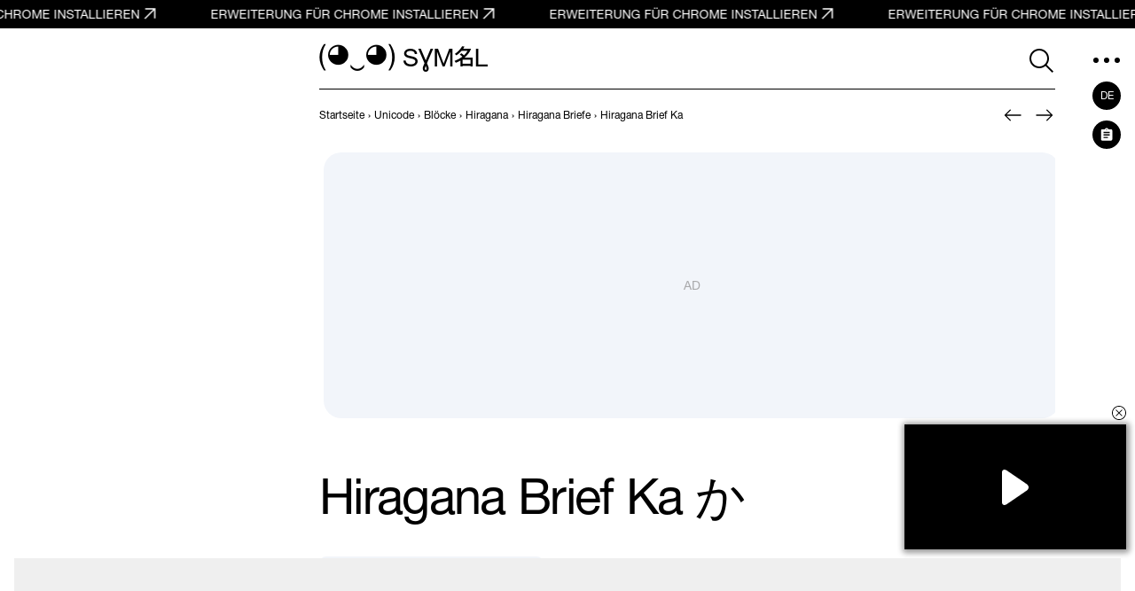

--- FILE ---
content_type: text/html; charset=utf-8
request_url: https://www.google.com/recaptcha/api2/aframe
body_size: 269
content:
<!DOCTYPE HTML><html><head><meta http-equiv="content-type" content="text/html; charset=UTF-8"></head><body><script nonce="-r6AuEZ7vFGhwqHQJRjgWw">/** Anti-fraud and anti-abuse applications only. See google.com/recaptcha */ try{var clients={'sodar':'https://pagead2.googlesyndication.com/pagead/sodar?'};window.addEventListener("message",function(a){try{if(a.source===window.parent){var b=JSON.parse(a.data);var c=clients[b['id']];if(c){var d=document.createElement('img');d.src=c+b['params']+'&rc='+(localStorage.getItem("rc::a")?sessionStorage.getItem("rc::b"):"");window.document.body.appendChild(d);sessionStorage.setItem("rc::e",parseInt(sessionStorage.getItem("rc::e")||0)+1);localStorage.setItem("rc::h",'1765483011246');}}}catch(b){}});window.parent.postMessage("_grecaptcha_ready", "*");}catch(b){}</script></body></html>

--- FILE ---
content_type: application/javascript
request_url: https://symbl-cdn.com/js/main.js?1642004126
body_size: 40917
content:
/*! For license information please see main.js.LICENSE.txt */
(() => {
  var t = {
    9: () => {
      "use strict";
      function t(e) {
        return t = "function" == typeof Symbol && "symbol" == typeof Symbol.iterator ? function(t) {
          return typeof t;
        } : function(t) {
          return t && "function" == typeof Symbol && t.constructor === Symbol && t !== Symbol.prototype ? "symbol" : typeof t;
        }, t(e);
      }
      function e(t, e) {
        if (!(t instanceof e)) throw new TypeError("Cannot call a class as a function");
      }
      function n(e, n) {
        for (var i = 0; i < n.length; i++) {
          var o = n[i];
          o.enumerable = o.enumerable || !1, o.configurable = !0, "value" in o && (o.writable = !0), 
          Object.defineProperty(e, (r = o.key, a = void 0, a = function(e, n) {
            if ("object" !== t(e) || null === e) return e;
            var i = e[Symbol.toPrimitive];
            if (void 0 !== i) {
              var o = i.call(e, n || "default");
              if ("object" !== t(o)) return o;
              throw new TypeError("@@toPrimitive must return a primitive value.");
            }
            return ("string" === n ? String : Number)(e);
          }(r, "string"), "symbol" === t(a) ? a : String(a)), o);
        }
        var r, a;
      }
      function i(t, e, i) {
        return e && n(t.prototype, e), i && n(t, i), Object.defineProperty(t, "prototype", {
          writable: !1
        }), t;
      }
      var o = function() {
        return window.innerWidth <= 1023;
      }, r = window.location.pathname.split("/")[1] || "en", a = function(t) {
        var e = new Blob([ JSON.stringify(t) ], {
          type: "application/json"
        });
        navigator.sendBeacon("/api/stats/add_search_result/", e);
      }, s = function() {
        function t(n) {
          var i = this;
          e(this, t), this.input = n, this.searchForm = this.input.closest('[data-search-form="form"]'), 
          this.node = document.querySelector('[data-search-form="popular-queries"]'), this.list = Array.from(this.node.querySelectorAll('[data-search-form="popular-value"]')), 
          this.current = null, this.currentNumber = null, this.keyDownHandler = this.keyDownHandler.bind(this), 
          this.addFromInput = this.addFromInput.bind(this), this.removeFromInput = this.removeFromInput.bind(this), 
          this.list.forEach((function(t) {
            t.addEventListener("click", (function() {
              i.input.value = t.querySelector("span").innerText;
              var e = i.input.closest('[data-search-form="form"]');
              i.addFromInput(), e && e.submit();
            }));
          })), this.input.addEventListener("input", this.removeFromInput.bind(this));
        }
        return i(t, [ {
          key: "show",
          value: function() {
            this.node.classList.add("active"), document.addEventListener("keydown", this.keyDownHandler);
          }
        }, {
          key: "addFromInput",
          value: function() {
            var t = this.searchForm.querySelector('input[name="from"]');
            t || ((t = document.createElement("input")).type = "hidden", t.name = "from", this.searchForm.appendChild(t)), 
            t.value = "popular";
          }
        }, {
          key: "removeFromInput",
          value: function() {
            var t = this.searchForm.querySelector('input[name="from"]');
            t && t.remove();
          }
        }, {
          key: "hide",
          value: function() {
            this.node.classList.remove("active"), document.removeEventListener("keydown", this.keyDownHandler), 
            this.current && (this.current.classList.remove("current"), this.current = null), 
            this.currentNumber = null;
          }
        }, {
          key: "keyDownHandler",
          value: function(t) {
            switch (t.keyCode) {
             case 40:
              if (this.current) {
                if (!(this.currentNumber < this.list.length - 1)) return this.current.classList.remove("current"), 
                this.current = null, this.currentNumber = null, this.input.value = "", void this.removeFromInput();
                this.current.classList.remove("current"), this.currentNumber++, this.current = this.list[this.currentNumber];
              } else this.currentNumber = 0, this.current = this.list[0];
              this.current.classList.add("current"), this.input.value = this.current.querySelector("span").innerText, 
              this.addFromInput();
              break;

             case 38:
              if (t.preventDefault(), this.current) {
                if (!(this.currentNumber > 0)) return this.current.classList.remove("current"), 
                this.current = null, this.currentNumber = null, this.input.value = "", void this.removeFromInput();
                this.current.classList.remove("current"), this.currentNumber--, this.current = this.list[this.currentNumber];
              } else this.currentNumber = this.list.length - 1, this.current = this.list[this.currentNumber];
              this.current.classList.add("current"), this.input.value = this.current.querySelector("span").innerText, 
              this.addFromInput();
            }
          }
        } ]), t;
      }(), l = function() {
        function t(n) {
          e(this, t), this.input = n, this.node = document.querySelector('[data-search-form="clear"]'), 
          this.searchForm = n.closest('[data-search-form="form"]'), this.isTablet = window.innerWidth < 1024, 
          this.onClick = this.onClick.bind(this), this.node.addEventListener("click", this.onClick);
        }
        return i(t, [ {
          key: "show",
          value: function() {
            this.node.classList.remove("hide");
          }
        }, {
          key: "hide",
          value: function() {
            this.node.classList.add("hide");
          }
        }, {
          key: "onClick",
          value: function() {
            var t = this.searchForm.classList.contains("active") || !this.isTablet;
            this.input.value = "", this.hide(), t && this.input.focus();
          }
        } ]), t;
      }(), c = function() {
        function t(n) {
          e(this, t), this.input = n, this.dropdownNode = document.querySelector("#search-ac"), 
          this.requestText = "", this.current = null, this.currentNumber = null, this.list = [], 
          this.keyDownHandler = this.keyDownHandler.bind(this);
        }
        return i(t, [ {
          key: "show",
          value: function() {
            this.dropdownNode.classList.add("active"), document.addEventListener("keydown", this.keyDownHandler);
          }
        }, {
          key: "hide",
          value: function() {
            this.dropdownNode.classList.remove("active"), document.removeEventListener("keydown", this.keyDownHandler), 
            this.current && (this.current.classList.remove("current"), this.current = null), 
            this.currentNumber = null;
          }
        }, {
          key: "keyDownHandler",
          value: function(t) {
            switch (t.keyCode) {
             case 40:
              if (this.current) {
                if (!(this.currentNumber < this.list.length - 1)) return this.current.classList.remove("current"), 
                this.current = null, this.currentNumber = null, void (this.input.value = this.requestText);
                this.current.classList.remove("current"), this.currentNumber++, this.current = this.list[this.currentNumber];
              } else this.currentNumber = 0, this.current = this.list[0];
              this.current.classList.add("current"), this.input.value = this.current.querySelector("span").innerText;
              break;

             case 38:
              if (t.preventDefault(), this.current) {
                if (!(this.currentNumber > 0)) return this.current.classList.remove("current"), 
                this.current = null, this.currentNumber = null, void (this.input.value = this.requestText);
                this.current.classList.remove("current"), this.currentNumber--, this.current = this.list[this.currentNumber];
              } else this.currentNumber = this.list.length - 1, this.current = this.list[this.currentNumber];
              this.current.classList.add("current"), this.input.value = this.current.querySelector("span").innerText;
              break;

             case 13:
              this.current && (t.preventDefault(), a({
                result: this.current.querySelector("span").innerText,
                language: r
              }), window.location.href = this.current.href);
            }
          }
        }, {
          key: "draw",
          value: function(t) {
            var e = this;
            if (this.dropdownNode.innerHTML = "", this.hide(), t.items.symbols.length) {
              var n = t.items.symbols;
              this.requestText = this.input.value, this.list = [], n.forEach((function(t) {
                var n = t.url, i = t.name, o = t.images, s = t.html_code, l = t.css_class, c = document.createElement("a");
                c.href = n, c.classList.add("search-result__link"), c.dataset.goal = "submit-search";
                var u = document.createElement("span");
                u.classList.add("search-result__info"), u.innerHTML = i;
                var d = document.createElement("span");
                d.classList.add("search-result__symbol"), o.tiny_ext ? d.innerHTML = '<img src="'.concat(o.tiny_ext, '" />') : (d.innerHTML = s, 
                d.classList.add(l)), c.append(u, d), e.dropdownNode.appendChild(c), e.list.push(c), 
                c.addEventListener("click", (function(t) {
                  t.preventDefault(), a({
                    result: i,
                    language: r
                  }), window.location.href = c.href;
                }));
              })), "" !== this.input.value && this.show();
            }
          }
        } ]), t;
      }();
      new (function() {
        function t(n) {
          var i = this;
          e(this, t), this.container = n, this.input = n.querySelector("#search-query"), this.openButton = n.querySelector('[data-search-form="search-button"]'), 
          this.mobileOpenButton = document.querySelector('[data-search-form="mobile-open-button"]'), 
          this.closeButton = n.querySelector('[data-search-form="close"]'), this.popularQueries = new s(this.input), 
          this.dropdown = new c(this.input), this.clear = new l(this.input), this.isTablet = window.innerWidth < 1024, 
          this.onInput = this.onInput.bind(this), this.onFocus = this.onFocus.bind(this), 
          this.onMobileClick = this.onMobileClick.bind(this), this.onOpen = this.onOpen.bind(this), 
          this.onClose = this.onClose.bind(this), this.onClear = this.onClear.bind(this), 
          this.documentClickHandler = this.documentClickHandler.bind(this), this.initEvents(), 
          "" === this.input.value || o() || (this.container.classList.add("active"), this.isTablet && window.scrollLock.disableScrolling()), 
          this.container.classList.contains("search-form__form--main") && !o() && (this.input.focus(), 
          this.popularQueries.hide()), setTimeout((function() {
            return i.container.classList.add("init-search");
          }));
        }
        return i(t, [ {
          key: "initEvents",
          value: function() {
            this.input.addEventListener("input", this.onInput), this.input.addEventListener("focus", this.onFocus), 
            this.input.addEventListener("click", this.onMobileClick), this.clear.node.addEventListener("click", this.onClear), 
            this.openButton && this.openButton.addEventListener("click", this.onOpen), this.mobileOpenButton && this.mobileOpenButton.addEventListener("click", this.onOpen), 
            this.closeButton && this.closeButton.addEventListener("click", this.onClose);
          }
        }, {
          key: "onInput",
          value: function() {
            var t = this;
            "" === this.input.value ? (this.popularQueries.show(), this.dropdown.hide(), this.clear.hide()) : (this.popularQueries.hide(), 
            this.clear.show(), this.createRequest(this.input.value, (function(e) {
              return t.dropdown.draw(e);
            })));
          }
        }, {
          key: "createRequest",
          value: function(t, e) {
            var n = new FormData;
            n.append("phrase", t), n.append("language", r), n.append("mode", "full"), n.append("limit", "10"), 
            fetch("/api/search/", {
              method: "POST",
              body: n
            }).then((function(t) {
              return t.json();
            })).then((function(t) {
              return e(t);
            }));
          }
        }, {
          key: "onFocus",
          value: function() {
            "" === this.input.value ? (this.dropdown.hide(), this.popularQueries.show(), this.clear.hide()) : (this.popularQueries.hide(), 
            this.dropdown.show(), this.clear.show()), document.addEventListener("click", this.documentClickHandler);
          }
        }, {
          key: "documentClickHandler",
          value: function(t) {
            this.container.contains(t.target) || o() || this.onClose();
          }
        }, {
          key: "onMobileClick",
          value: function() {
            o() && (this.input.blur(), this.container.classList.remove("active"), this.container.classList.add("active"), 
            window.scrollLock.disableScrolling(), this.input.focus());
          }
        }, {
          key: "onOpen",
          value: function(t) {
            this.container.classList.contains("active") || (t.preventDefault(), t.stopPropagation(), 
            this.container.classList.add("active"), this.isTablet && window.scrollLock.disableScrolling(), 
            this.input.focus());
          }
        }, {
          key: "onClose",
          value: function() {
            (o() || "" === this.input.value) && this.container.classList.remove("active"), o() && window.scrollLock.enableScrolling(), 
            this.popularQueries.hide(), this.dropdown.hide(), document.removeEventListener("click", this.documentClickHandler);
          }
        }, {
          key: "onClear",
          value: function() {
            this.onInput();
          }
        } ]), t;
      }())(document.querySelector('[data-search-form="form"]'));
    },
    966: () => {
      !function() {
        var t = document.querySelector('[data-sorting="parent"]');
        if (t) {
          var e = t.querySelectorAll('[data-sorting="btn"]'), n = document.querySelectorAll('[data-sorting="list"]');
          if (e.length && n.length) {
            var i = function(t) {
              e.forEach((function(t) {
                t.classList.remove("is-active");
              })), t.classList.add("is-active"), n.forEach((function(e) {
                e.style.display = "none", e.id == t.getAttribute("data-sorting-type") && e.removeAttribute("style");
              })), sessionStorage.sortType = "".concat(t.getAttribute("data-sorting-type"));
            };
            sessionStorage.sortType ? (button = t.querySelector('[data-sorting-type="'.concat(sessionStorage.sortType, '"]')), 
            i(button)) : (button = t.querySelector('[data-sorting-type="sort-by-range"]'), i(button)), 
            e.forEach((function(t) {
              return t.addEventListener("click", (function() {
                return i(t);
              }));
            }));
          }
        }
      }();
      var t, e, n, i;
      e = function(t) {
        var e = t.duration, n = t.draw, i = t.endEvent, o = performance.now();
        i || (i = function() {}), requestAnimationFrame((function t(r) {
          var a = (r - o) / e;
          a > 1 && (a = 1), a < 0 && (a = 0), n(a), a < 1 ? requestAnimationFrame(t) : i();
        }));
      }, n = function(t, n, i, o) {
        var r, a = 0, s = document.body;
        o || (o = function() {}), n ? (r = s.scrollTop, t.style.display = "block", a = t.offsetHeight, 
        t.style.overflow = "hidden", i = i || .4 * parseFloat(a), e({
          duration: i,
          draw: function(e) {
            var n = parseFloat(r) - (a - (1 - e) * a);
            s.scrollTo(0, n), t.style.height = (1 - e) * a + "px";
          },
          endEvent: function() {
            t.removeAttribute("style"), t.style.display = "none", o();
          }
        })) : (r = window.pageYOffset, t.removeAttribute("style"), t.style.display = "block", 
        a = t.offsetHeight, t.style.height = "0", t.style.overflow = "hidden", i = i || .4 * parseFloat(a), 
        e({
          duration: i,
          draw: function(e) {
            window.scrollTo(0, r), t.style.height = e * a + "px";
          },
          endEvent: function() {
            t.style.overflow = "", t.style.height = "", o();
          }
        }));
      }, i = function(t) {
        t.addEventListener("click", (function(t) {
          var e = t.target.closest('[data-dropdown-list="toggle"]');
          if (e) {
            var i = e.closest('[data-dropdown-list="wrapper"]');
            i && Array.from(i.childNodes).filter((function(t) {
              var e;
              return "content" === (null == t || null === (e = t.dataset) || void 0 === e ? void 0 : e.dropdownList);
            })).forEach((function(t) {
              if (i.classList.contains("is-active")) return n(t, !0, 200), void i.classList.remove("is-active");
              n(t, !1, 200), i.classList.add("is-active");
            }));
          }
        }));
      }, null == (t = document.querySelectorAll('[data-dropdown-list="parent"]')) || t.forEach(i);
    },
    929: () => {
      function t(e) {
        return t = "function" == typeof Symbol && "symbol" == typeof Symbol.iterator ? function(t) {
          return typeof t;
        } : function(t) {
          return t && "function" == typeof Symbol && t.constructor === Symbol && t !== Symbol.prototype ? "symbol" : typeof t;
        }, t(e);
      }
      function e(t, e) {
        for (var i = 0; i < e.length; i++) {
          var o = e[i];
          o.enumerable = o.enumerable || !1, o.configurable = !0, "value" in o && (o.writable = !0), 
          Object.defineProperty(t, n(o.key), o);
        }
      }
      function n(e) {
        var n = function(e, n) {
          if ("object" !== t(e) || null === e) return e;
          var i = e[Symbol.toPrimitive];
          if (void 0 !== i) {
            var o = i.call(e, n || "default");
            if ("object" !== t(o)) return o;
            throw new TypeError("@@toPrimitive must return a primitive value.");
          }
          return ("string" === n ? String : Number)(e);
        }(e, "string");
        return "symbol" === t(n) ? n : String(n);
      }
      var i = function() {
        function t() {
          var e, i, o, r = this;
          !function(t, e) {
            if (!(t instanceof e)) throw new TypeError("Cannot call a class as a function");
          }(this, t), e = this, o = function(t) {
            var e = t.target, n = e === r.container || r.container.contains(e), i = r.container.classList.contains("active");
            !n && i && window.innerWidth > 767 && r.closeMenu();
          }, (i = n(i = "_isClicked")) in e ? Object.defineProperty(e, i, {
            value: o,
            enumerable: !0,
            configurable: !0,
            writable: !0
          }) : e[i] = o, this.container = document.querySelector('[data-nav-block="menu"]'), 
          this.btnOpenList = document.querySelectorAll('[data-nav-block="btn"]'), this.btnCloseList = document.querySelectorAll('[data-nav-block="close-btn"]'), 
          this.setsContainer = this.container.querySelector('[data-proposed-sets="container"]'), 
          this._onClickBtnOpen = this._onClickBtnOpen.bind(this), this._isClicked = this._isClicked.bind(this), 
          this.closeMenu = this.closeMenu.bind(this), this.openMenu = this.openMenu.bind(this), 
          this._init();
        }
        var i, o, r;
        return i = t, (o = [ {
          key: "_init",
          value: function() {
            var t, e, n = this;
            this.container && (null === (t = this.btnOpenList) || void 0 === t || t.forEach((function(t) {
              return t.addEventListener("click", n._onClickBtnOpen);
            })), null === (e = this.container.querySelectorAll('a[href^="#"]:not([data-unusual-scroll])')) || void 0 === e || e.forEach((function(t) {
              return t.addEventListener("click", n.closeMenu);
            })));
          }
        }, {
          key: "_onClickBtnOpen",
          value: function(t) {
            t.target.closest('[data-nav-block="btn"]') && (this.container.classList.contains("active") || (document.addEventListener("click", this._isClicked), 
            this.openMenu()));
          }
        }, {
          key: "closeMenu",
          value: function() {
            var t, e = this;
            document.removeEventListener("click", this._isClicked), window.scrollLock.enableScrolling();
            var n = null === (t = this.setsContainer) || void 0 === t ? void 0 : t.hasAttribute("data-nav-scroll-to-el");
            window.innerWidth < 1023 && !n && this.setsContainer.scrollTo({
              top: 0
            }), this.container.style.display = "none", this.container.classList.remove("active"), 
            this.btnCloseList.forEach((function(t) {
              return t.removeEventListener("click", e.closeMenu);
            }));
          }
        }, {
          key: "openMenu",
          value: function() {
            var t = this;
            if (window.scrollLock.disableScrolling(), this.container.style = "display: block; height: 100%;", 
            this.btnCloseList.forEach((function(e) {
              return e.addEventListener("click", t.closeMenu);
            })), window.innerWidth < 1023) {
              var e = this.container.querySelector('[data-proposed-sets="current"]');
              if (!e) return;
              var n = e.parentElement.previousElementSibling, i = n ? n.offsetHeight : 0, o = e.offsetTop - i;
              setTimeout((function() {
                t.setsContainer.scrollTo({
                  top: o
                });
              }));
            }
          }
        } ]) && e(i.prototype, o), r && e(i, r), Object.defineProperty(i, "prototype", {
          writable: !1
        }), t;
      }();
      document.querySelector('[data-nav-block="menu"]') && (window.openNav = new i);
      var o = document.querySelector('[data-breadcrumbs="list"]');
      o && o.scrollTo(o.scrollWidth, 0), window.addEventListener("resize", (function() {
        o && o.scrollTo(o.scrollWidth, 0);
      }));
    },
    683: () => {
      var t, e;
      t = document.querySelector('[data-breadcrumbs="list"]'), e = function() {
        return t.scrollTo(t.scrollWidth, 0);
      }, t && (e(), window.addEventListener("resize", e));
    },
    539: () => {
      document.addEventListener("DOMContentLoaded", (function() {
        var t = document.querySelector('[data-proposed-sets="container"]');
        if (t) {
          var e = null == t ? void 0 : t.closest('[data-nav-block="menu"]'), n = function() {
            var n = t.scrollHeight <= t.scrollTop + t.clientHeight + 3;
            e && (n && !e.classList.contains("is-hide-shadow") ? e.classList.add("is-hide-shadow") : !n && e.classList.contains("is-hide-shadow") && e.classList.remove("is-hide-shadow"));
          };
          window.onCheckShadowAside = n, t.addEventListener("scroll", n);
        }
      }));
    },
    679: () => {
      document.addEventListener("DOMContentLoaded", (function() {
        if (window.location.pathname.startsWith("/ru/")) {
          var t = document.getElementById("js-cookie");
          document.cookie.split(";").filter((function(t) {
            return t.includes("cookieAccepted=true");
          })).length || setTimeout((function() {
            if (document.querySelector("#stick")) {
              t.style.bottom = "130px";
              var e = document.querySelector("#roxotStickClose");
              e && e.addEventListener("click", (function() {
                t.style.bottom = "8px";
              }));
            }
            t.classList.add("cookie--showed");
          }), 7e3), document.getElementById("js-accept-cookie").addEventListener("click", (function() {
            document.cookie = "cookieAccepted=true;path=/;max-age=2592000", document.getElementById("js-cookie").classList.remove("cookie--showed");
          }));
        }
      }));
    },
    423: () => {
      function t(e) {
        return t = "function" == typeof Symbol && "symbol" == typeof Symbol.iterator ? function(t) {
          return typeof t;
        } : function(t) {
          return t && "function" == typeof Symbol && t.constructor === Symbol && t !== Symbol.prototype ? "symbol" : typeof t;
        }, t(e);
      }
      function e() {
        "use strict";
        e = function() {
          return i;
        };
        var n, i = {}, o = Object.prototype, r = o.hasOwnProperty, a = Object.defineProperty || function(t, e, n) {
          t[e] = n.value;
        }, s = "function" == typeof Symbol ? Symbol : {}, l = s.iterator || "@@iterator", c = s.asyncIterator || "@@asyncIterator", u = s.toStringTag || "@@toStringTag";
        function d(t, e, n) {
          return Object.defineProperty(t, e, {
            value: n,
            enumerable: !0,
            configurable: !0,
            writable: !0
          }), t[e];
        }
        try {
          d({}, "");
        } catch (n) {
          d = function(t, e, n) {
            return t[e] = n;
          };
        }
        function h(t, e, n, i) {
          var o = e && e.prototype instanceof g ? e : g, r = Object.create(o.prototype), s = new B(i || []);
          return a(r, "_invoke", {
            value: x(t, n, s)
          }), r;
        }
        function f(t, e, n) {
          try {
            return {
              type: "normal",
              arg: t.call(e, n)
            };
          } catch (t) {
            return {
              type: "throw",
              arg: t
            };
          }
        }
        i.wrap = h;
        var p = "suspendedStart", v = "suspendedYield", m = "executing", y = "completed", b = {};
        function g() {}
        function _() {}
        function w() {}
        var k = {};
        d(k, l, (function() {
          return this;
        }));
        var S = Object.getPrototypeOf, L = S && S(S(j([])));
        L && L !== o && r.call(L, l) && (k = L);
        var E = w.prototype = g.prototype = Object.create(k);
        function T(t) {
          [ "next", "throw", "return" ].forEach((function(e) {
            d(t, e, (function(t) {
              return this._invoke(e, t);
            }));
          }));
        }
        function C(e, n) {
          function i(o, a, s, l) {
            var c = f(e[o], e, a);
            if ("throw" !== c.type) {
              var u = c.arg, d = u.value;
              return d && "object" == t(d) && r.call(d, "__await") ? n.resolve(d.__await).then((function(t) {
                i("next", t, s, l);
              }), (function(t) {
                i("throw", t, s, l);
              })) : n.resolve(d).then((function(t) {
                u.value = t, s(u);
              }), (function(t) {
                return i("throw", t, s, l);
              }));
            }
            l(c.arg);
          }
          var o;
          a(this, "_invoke", {
            value: function(t, e) {
              function r() {
                return new n((function(n, o) {
                  i(t, e, n, o);
                }));
              }
              return o = o ? o.then(r, r) : r();
            }
          });
        }
        function x(t, e, i) {
          var o = p;
          return function(r, a) {
            if (o === m) throw new Error("Generator is already running");
            if (o === y) {
              if ("throw" === r) throw a;
              return {
                value: n,
                done: !0
              };
            }
            for (i.method = r, i.arg = a; ;) {
              var s = i.delegate;
              if (s) {
                var l = A(s, i);
                if (l) {
                  if (l === b) continue;
                  return l;
                }
              }
              if ("next" === i.method) i.sent = i._sent = i.arg; else if ("throw" === i.method) {
                if (o === p) throw o = y, i.arg;
                i.dispatchException(i.arg);
              } else "return" === i.method && i.abrupt("return", i.arg);
              o = m;
              var c = f(t, e, i);
              if ("normal" === c.type) {
                if (o = i.done ? y : v, c.arg === b) continue;
                return {
                  value: c.arg,
                  done: i.done
                };
              }
              "throw" === c.type && (o = y, i.method = "throw", i.arg = c.arg);
            }
          };
        }
        function A(t, e) {
          var i = e.method, o = t.iterator[i];
          if (o === n) return e.delegate = null, "throw" === i && t.iterator.return && (e.method = "return", 
          e.arg = n, A(t, e), "throw" === e.method) || "return" !== i && (e.method = "throw", 
          e.arg = new TypeError("The iterator does not provide a '" + i + "' method")), b;
          var r = f(o, t.iterator, e.arg);
          if ("throw" === r.type) return e.method = "throw", e.arg = r.arg, e.delegate = null, 
          b;
          var a = r.arg;
          return a ? a.done ? (e[t.resultName] = a.value, e.next = t.nextLoc, "return" !== e.method && (e.method = "next", 
          e.arg = n), e.delegate = null, b) : a : (e.method = "throw", e.arg = new TypeError("iterator result is not an object"), 
          e.delegate = null, b);
        }
        function q(t) {
          var e = {
            tryLoc: t[0]
          };
          1 in t && (e.catchLoc = t[1]), 2 in t && (e.finallyLoc = t[2], e.afterLoc = t[3]), 
          this.tryEntries.push(e);
        }
        function O(t) {
          var e = t.completion || {};
          e.type = "normal", delete e.arg, t.completion = e;
        }
        function B(t) {
          this.tryEntries = [ {
            tryLoc: "root"
          } ], t.forEach(q, this), this.reset(!0);
        }
        function j(e) {
          if (e || "" === e) {
            var i = e[l];
            if (i) return i.call(e);
            if ("function" == typeof e.next) return e;
            if (!isNaN(e.length)) {
              var o = -1, a = function t() {
                for (;++o < e.length; ) if (r.call(e, o)) return t.value = e[o], t.done = !1, t;
                return t.value = n, t.done = !0, t;
              };
              return a.next = a;
            }
          }
          throw new TypeError(t(e) + " is not iterable");
        }
        return _.prototype = w, a(E, "constructor", {
          value: w,
          configurable: !0
        }), a(w, "constructor", {
          value: _,
          configurable: !0
        }), _.displayName = d(w, u, "GeneratorFunction"), i.isGeneratorFunction = function(t) {
          var e = "function" == typeof t && t.constructor;
          return !!e && (e === _ || "GeneratorFunction" === (e.displayName || e.name));
        }, i.mark = function(t) {
          return Object.setPrototypeOf ? Object.setPrototypeOf(t, w) : (t.__proto__ = w, d(t, u, "GeneratorFunction")), 
          t.prototype = Object.create(E), t;
        }, i.awrap = function(t) {
          return {
            __await: t
          };
        }, T(C.prototype), d(C.prototype, c, (function() {
          return this;
        })), i.AsyncIterator = C, i.async = function(t, e, n, o, r) {
          void 0 === r && (r = Promise);
          var a = new C(h(t, e, n, o), r);
          return i.isGeneratorFunction(e) ? a : a.next().then((function(t) {
            return t.done ? t.value : a.next();
          }));
        }, T(E), d(E, u, "Generator"), d(E, l, (function() {
          return this;
        })), d(E, "toString", (function() {
          return "[object Generator]";
        })), i.keys = function(t) {
          var e = Object(t), n = [];
          for (var i in e) n.push(i);
          return n.reverse(), function t() {
            for (;n.length; ) {
              var i = n.pop();
              if (i in e) return t.value = i, t.done = !1, t;
            }
            return t.done = !0, t;
          };
        }, i.values = j, B.prototype = {
          constructor: B,
          reset: function(t) {
            if (this.prev = 0, this.next = 0, this.sent = this._sent = n, this.done = !1, this.delegate = null, 
            this.method = "next", this.arg = n, this.tryEntries.forEach(O), !t) for (var e in this) "t" === e.charAt(0) && r.call(this, e) && !isNaN(+e.slice(1)) && (this[e] = n);
          },
          stop: function() {
            this.done = !0;
            var t = this.tryEntries[0].completion;
            if ("throw" === t.type) throw t.arg;
            return this.rval;
          },
          dispatchException: function(t) {
            if (this.done) throw t;
            var e = this;
            function i(i, o) {
              return s.type = "throw", s.arg = t, e.next = i, o && (e.method = "next", e.arg = n), 
              !!o;
            }
            for (var o = this.tryEntries.length - 1; o >= 0; --o) {
              var a = this.tryEntries[o], s = a.completion;
              if ("root" === a.tryLoc) return i("end");
              if (a.tryLoc <= this.prev) {
                var l = r.call(a, "catchLoc"), c = r.call(a, "finallyLoc");
                if (l && c) {
                  if (this.prev < a.catchLoc) return i(a.catchLoc, !0);
                  if (this.prev < a.finallyLoc) return i(a.finallyLoc);
                } else if (l) {
                  if (this.prev < a.catchLoc) return i(a.catchLoc, !0);
                } else {
                  if (!c) throw new Error("try statement without catch or finally");
                  if (this.prev < a.finallyLoc) return i(a.finallyLoc);
                }
              }
            }
          },
          abrupt: function(t, e) {
            for (var n = this.tryEntries.length - 1; n >= 0; --n) {
              var i = this.tryEntries[n];
              if (i.tryLoc <= this.prev && r.call(i, "finallyLoc") && this.prev < i.finallyLoc) {
                var o = i;
                break;
              }
            }
            o && ("break" === t || "continue" === t) && o.tryLoc <= e && e <= o.finallyLoc && (o = null);
            var a = o ? o.completion : {};
            return a.type = t, a.arg = e, o ? (this.method = "next", this.next = o.finallyLoc, 
            b) : this.complete(a);
          },
          complete: function(t, e) {
            if ("throw" === t.type) throw t.arg;
            return "break" === t.type || "continue" === t.type ? this.next = t.arg : "return" === t.type ? (this.rval = this.arg = t.arg, 
            this.method = "return", this.next = "end") : "normal" === t.type && e && (this.next = e), 
            b;
          },
          finish: function(t) {
            for (var e = this.tryEntries.length - 1; e >= 0; --e) {
              var n = this.tryEntries[e];
              if (n.finallyLoc === t) return this.complete(n.completion, n.afterLoc), O(n), b;
            }
          },
          catch: function(t) {
            for (var e = this.tryEntries.length - 1; e >= 0; --e) {
              var n = this.tryEntries[e];
              if (n.tryLoc === t) {
                var i = n.completion;
                if ("throw" === i.type) {
                  var o = i.arg;
                  O(n);
                }
                return o;
              }
            }
            throw new Error("illegal catch attempt");
          },
          delegateYield: function(t, e, i) {
            return this.delegate = {
              iterator: j(t),
              resultName: e,
              nextLoc: i
            }, "next" === this.method && (this.arg = n), b;
          }
        }, i;
      }
      function n(t, e, n, i, o, r, a) {
        try {
          var s = t[r](a), l = s.value;
        } catch (t) {
          return void n(t);
        }
        s.done ? e(l) : Promise.resolve(l).then(i, o);
      }
      var i, o, r, a;
      o = function() {
        var t, e;
        navigator.userAgent.toLowerCase().match(/ipad|iphone/i) ? ((t = document.createRange()).selectNodeContents(i), 
        (e = window.getSelection()).removeAllRanges(), e.addRange(t), i.setSelectionRange(0, 999999)) : i.select();
      }, r = function(t) {
        !function(t) {
          (i = document.createElement("textArea")).setAttribute("readonly", !0), i.style.position = "fixed", 
          i.value = t, document.body.appendChild(i);
        }(t), o(), document.execCommand("copy"), document.body.removeChild(i);
      }, a = null, document.addEventListener("click", function() {
        var t, i = (t = e().mark((function t(n) {
          var i, o, s, l, c, u, d;
          return e().wrap((function(t) {
            for (;;) switch (t.prev = t.next) {
             case 0:
              if (i = n.target.closest(".js-symbol-copy")) {
                t.next = 3;
                break;
              }
              return t.abrupt("return");

             case 3:
              if (!(i.classList.contains("js-symbol-copy-mobile") && window.innerWidth > 1023)) {
                t.next = 6;
                break;
              }
              return t.abrupt("return");

             case 6:
              if (n.preventDefault(), !(i.hasAttribute("data-no-popup-mobile") && window.innerWidth >= 767)) {
                t.next = 10;
                break;
              }
              return t.abrupt("return");

             case 10:
              if (void 0 === (o = i.dataset.symbol) && (o = i.dataset.copy), !navigator.clipboard || !navigator.clipboard.writeText) {
                t.next = 17;
                break;
              }
              return t.next = 15, navigator.clipboard.writeText(o);

             case 15:
              t.next = 18;
              break;

             case 17:
              r(o);

             case 18:
              s = document.querySelector(".copy-symbol-popup"), l = s.querySelector(".copy-symbol-popup__symbol-block"), 
              c = s.querySelector(".copy-symbol-popup__symbol"), s && (u = i.hasAttribute("data-no-symbol-popup") || o.length > 9 || i.classList.contains("code"), 
              l.style.display = u ? "none" : null, s.classList.add("active"), c.textContent = o, 
              i.classList.contains("js-code-symbl") ? c.classList.add("small-fonts") : c.classList.contains("small-fonts") && c.classList.remove("small-fonts"), 
              d = function() {
                return s.classList.remove("active");
              }, clearTimeout(a), a = setTimeout(d, 1e3));

             case 22:
             case "end":
              return t.stop();
            }
          }), t);
        })), function() {
          var e = this, i = arguments;
          return new Promise((function(o, r) {
            var a = t.apply(e, i);
            function s(t) {
              n(a, o, r, s, l, "next", t);
            }
            function l(t) {
              n(a, o, r, s, l, "throw", t);
            }
            s(void 0);
          }));
        });
        return function(t) {
          return i.apply(this, arguments);
        };
      }());
    },
    418: () => {
      document.addEventListener("DOMContentLoaded", (function() {
        var t = document.querySelector('[data-symbol="download-open-button"]');
        if (t) {
          var e = document.querySelector('[data-symbol="download-close-button"]'), n = document.querySelector('[data-symbol="download-wrapper"]'), i = document.querySelector("body"), o = function o(s) {
            s.stopPropagation(), n.classList.add("active"), t.classList.add("active"), t.removeEventListener("click", o), 
            e.addEventListener("click", r), t.addEventListener("click", r), window.addEventListener("click", a), 
            document.documentElement.clientWidth < 768 && (i.style = "overflow: hidden; position: fixed; top: 0px;");
          }, r = function r() {
            n.classList.remove("active"), t.classList.remove("active"), e.removeEventListener("click", r), 
            t.removeEventListener("click", r), t.addEventListener("click", o), window.removeEventListener("click", a), 
            document.documentElement.clientWidth < 768 && (i.style = null);
          }, a = function(t) {
            n.contains(t.target) || r();
          };
          t.addEventListener("click", o);
        }
      }));
    },
    95: function(t, e) {
      var n, i, o;
      i = [], n = function() {
        return function t(e, n, i) {
          var o, r, a = window, s = "application/octet-stream", l = i || s, c = e, u = !n && !i && c, d = document.createElement("a"), h = function(t) {
            return String(t);
          }, f = a.Blob || a.MozBlob || a.WebKitBlob || h, p = n || "download";
          if (f = f.call ? f.bind(a) : Blob, "true" === String(this) && (l = (c = [ c, l ])[0], 
          c = c[1]), u && u.length < 2048 && (p = u.split("/").pop().split("?")[0], d.href = u, 
          -1 !== d.href.indexOf(u))) {
            var v = new XMLHttpRequest;
            return v.open("GET", u, !0), v.responseType = "blob", v.onload = function(e) {
              t(e.target.response, p, s);
            }, setTimeout((function() {
              v.send();
            }), 0), v;
          }
          if (/^data:([\w+-]+\/[\w+.-]+)?[,;]/.test(c)) {
            if (!(c.length > 2096103.424 && f !== h)) return navigator.msSaveBlob ? navigator.msSaveBlob(g(c), p) : _(c);
            l = (c = g(c)).type || s;
          } else if (/([\x80-\xff])/.test(c)) {
            for (var m = 0, y = new Uint8Array(c.length), b = y.length; m < b; ++m) y[m] = c.charCodeAt(m);
            c = new f([ y ], {
              type: l
            });
          }
          function g(t) {
            for (var e = t.split(/[:;,]/), n = e[1], i = ("base64" == e[t.indexOf("charset") > 0 ? 3 : 2] ? atob : decodeURIComponent)(e.pop()), o = i.length, r = 0, a = new Uint8Array(o); r < o; ++r) a[r] = i.charCodeAt(r);
            return new f([ a ], {
              type: n
            });
          }
          function _(t, e) {
            if ("download" in d) return d.href = t, d.setAttribute("download", p), d.className = "download-js-link", 
            d.innerHTML = "downloading...", d.style.display = "none", d.addEventListener("click", (function(t) {
              t.stopPropagation(), this.removeEventListener("click", arguments.callee);
            })), document.body.appendChild(d), setTimeout((function() {
              d.click(), document.body.removeChild(d), !0 === e && setTimeout((function() {
                a.URL.revokeObjectURL(d.href);
              }), 250);
            }), 66), !0;
            if (/(Version)\/(\d+)\.(\d+)(?:\.(\d+))?.*Safari\//.test(navigator.userAgent)) return /^data:/.test(t) && (t = "data:" + t.replace(/^data:([\w\/\-\+]+)/, s)), 
            window.open(t) || confirm("Displaying New Document\n\nUse Save As... to download, then click back to return to this page.") && (location.href = t), 
            !0;
            var n = document.createElement("iframe");
            document.body.appendChild(n), !e && /^data:/.test(t) && (t = "data:" + t.replace(/^data:([\w\/\-\+]+)/, s)), 
            n.src = t, setTimeout((function() {
              document.body.removeChild(n);
            }), 333);
          }
          if (o = c instanceof f ? c : new f([ c ], {
            type: l
          }), navigator.msSaveBlob) return navigator.msSaveBlob(o, p);
          if (a.URL) _(a.URL.createObjectURL(o), !0); else {
            if ("string" == typeof o || o.constructor === h) try {
              return _("data:" + l + ";base64," + a.btoa(o));
            } catch (t) {
              return _("data:" + l + "," + encodeURIComponent(o));
            }
            (r = new FileReader).onload = function(t) {
              _(this.result);
            }, r.readAsDataURL(o);
          }
          return !0;
        };
      }, void 0 === (o = "function" == typeof n ? n.apply(e, i) : n) || (t.exports = o);
    },
    433: () => {
      document.addEventListener("DOMContentLoaded", (function() {
        var t = document.querySelectorAll("[data-goal]:not([data-goal-forms])"), e = document.querySelectorAll("[data-goal-forms]"), n = function(t) {
          var e, n = arguments.length > 1 && void 0 !== arguments[1] ? arguments[1] : "click", i = t.target.closest("[data-goal]");
          if (i && ("click" !== n || !i.hasAttribute("data-goal-forms"))) {
            var o = (null === (e = i.dataset) || void 0 === e ? void 0 : e.goal) || null;
            o && ym(17566525, "reachGoal", o);
          }
        };
        null == e || e.forEach((function(t) {
          return t.addEventListener("submit", (function(t) {
            return n(t, "submit");
          }));
        })), t.length && document.addEventListener("click", n);
      }));
    },
    479: () => {
      function t(e) {
        return t = "function" == typeof Symbol && "symbol" == typeof Symbol.iterator ? function(t) {
          return typeof t;
        } : function(t) {
          return t && "function" == typeof Symbol && t.constructor === Symbol && t !== Symbol.prototype ? "symbol" : typeof t;
        }, t(e);
      }
      function e(e, n) {
        for (var i = 0; i < n.length; i++) {
          var o = n[i];
          o.enumerable = o.enumerable || !1, o.configurable = !0, "value" in o && (o.writable = !0), 
          Object.defineProperty(e, (r = o.key, a = void 0, a = function(e, n) {
            if ("object" !== t(e) || null === e) return e;
            var i = e[Symbol.toPrimitive];
            if (void 0 !== i) {
              var o = i.call(e, n || "default");
              if ("object" !== t(o)) return o;
              throw new TypeError("@@toPrimitive must return a primitive value.");
            }
            return ("string" === n ? String : Number)(e);
          }(r, "string"), "symbol" === t(a) ? a : String(a)), o);
        }
        var r, a;
      }
      var n, i = function() {
        function t(e) {
          var n, i, o;
          !function(t, e) {
            if (!(t instanceof e)) throw new TypeError("Cannot call a class as a function");
          }(this, t), this._parentEl = e, this._toggleEl = null === (n = this._parentEl) || void 0 === n ? void 0 : n.querySelector('[data-language-select="toggle"]'), 
          this._languageEl = null === (i = this._parentEl) || void 0 === i ? void 0 : i.querySelector('[data-language-select="list"]'), 
          this._btnCloseMobile = null === (o = this._parentEl) || void 0 === o ? void 0 : o.querySelector('[data-language-select="btn-close"]'), 
          this._mainNav = document.querySelector('[data-dropdown-menu="parent"]'), this._onClickToggle = this._onClickToggle.bind(this), 
          this._animate = this._animate.bind(this), this._open = this._open.bind(this), this._close = this._close.bind(this), 
          this._onClickOutside = this._onClickOutside.bind(this), this._checkScroll = this._checkScroll.bind(this);
        }
        var n, i, o;
        return n = t, (i = [ {
          key: "isActiveLanguage",
          get: function() {
            return this._languageEl.classList.contains("is-active") && this._parentEl.classList.contains("is-active");
          }
        }, {
          key: "isTablet",
          get: function() {
            return window.innerWidth < 1024;
          }
        }, {
          key: "init",
          value: function() {
            var t;
            this._parentEl && this._toggleEl && this._languageEl && (this._toggleEl.addEventListener("click", this._onClickToggle), 
            null === (t = this._btnCloseMobile) || void 0 === t || t.addEventListener("click", this._onClickToggle), 
            this._parentEl.addEventListener("scroll", this._checkScroll));
          }
        }, {
          key: "_onClickOutside",
          value: function(t) {
            var e = t.target, n = e === this._languageEl || this._languageEl.contains(e), i = e === this._toggleEl;
            n || i || !this.isActiveLanguage || this._close();
          }
        }, {
          key: "_animate",
          value: function(t, e) {
            dynamics.animate(t, {
              translateY: e
            }, {
              type: dynamics.spring,
              duration: 400,
              frequency: 100,
              friction: 200
            });
          }
        }, {
          key: "_open",
          value: function() {
            this._languageEl.classList.add("is-active"), this._parentEl.classList.add("is-active"), 
            this.isTablet ? (this._mainNav.classList.add("active"), this._checkScroll()) : (this._animate(this._languageEl, "8rem"), 
            document.addEventListener("click", this._onClickOutside));
          }
        }, {
          key: "_close",
          value: function() {
            this._languageEl.classList.remove("is-active"), this._parentEl.classList.remove("is-active"), 
            this.isTablet ? (this._mainNav.classList.remove("active"), this._parentEl.classList.remove("gradient")) : (this._animate(this._languageEl, 0), 
            document.removeEventListener("click", this._onClickOutside));
          }
        }, {
          key: "_onClickToggle",
          value: function() {
            this.isActiveLanguage ? this._close() : this._open();
          }
        }, {
          key: "_checkScroll",
          value: function() {
            this._parentEl.offsetHeight < this._parentEl.scrollHeight && (this._parentEl.scrollHeight - this._parentEl.scrollTop - this._parentEl.offsetHeight > 3 ? this._parentEl.classList.add("gradient") : this._parentEl.classList.remove("gradient"));
          }
        } ]) && e(n.prototype, i), o && e(n, o), Object.defineProperty(n, "prototype", {
          writable: !1
        }), t;
      }();
      null == (n = document.querySelectorAll('[data-language-select="parent"]')) || n.forEach((function(t) {
        new i(t).init();
      }));
    },
    707: () => {
      !function() {
        var t = document.querySelector(".top-section__mobile-tools");
        if (t) {
          var e, n = window.matchMedia("(max-width:1023px)"), i = function() {
            n.matches && t ? e = new Swiper(t, {
              slidesPerView: "auto",
              spaceBetween: 12
            }) : e && e.destroy();
          };
          n.addListener(i), i();
        }
      }();
    },
    526: () => {
      !function() {
        var t = window.scrollLock, e = document.querySelector('[data-aside-menu="parent"]');
        if (e) {
          var n = e.querySelector('[data-aside-menu="overlay"]'), i = document.querySelectorAll('[data-aside-menu="btn"]'), o = e.querySelectorAll('[data-aside-menu="close"]'), r = e.querySelector('[data-aside-menu="wrapper-nav"]'), a = document.querySelector('[data-page="wrapper"]');
          if (o.length && i.length) {
            var s = function() {
              e.querySelectorAll("[data-aside-menu-nav]").forEach((function(t) {
                return t.classList.remove("is-active");
              })), null == n || n.classList.remove("is-active"), null == r || r.classList.remove("is-active"), 
              t.enableScrolling(), a.style = null;
            }, l = function(t) {
              var e = t.target.closest('[data-aside-menu="close"]');
              if (e) {
                var n = e.closest("[data-aside-menu-nav]");
                n && (n.classList.remove("is-active"), s());
              }
            }, c = function(i) {
              var o, s = i.target.closest('[data-aside-menu="btn"]');
              if (s) {
                var l = null === (o = s.dataset) || void 0 === o ? void 0 : o.asideName, c = e.querySelector('[data-aside-menu-nav="'.concat(l, '"]'));
                c && (c.classList.add("is-active"), null == n || n.classList.add("is-active"), null == r || r.classList.add("is-active"), 
                t.disableScrolling(), window.innerWidth < 1024 && (a.style.zIndex = "10000000"));
              }
            };
            null == n || n.addEventListener("click", s), i.forEach((function(t) {
              return t.addEventListener("click", c);
            })), o.forEach((function(t) {
              return t.addEventListener("click", l);
            })), document.querySelectorAll('[data-menu="link"]').forEach((function(t) {
              t.addEventListener("click", s);
            }));
          }
        }
      }();
    },
    839: () => {
      var t, e, n, i, o;
      t = document.querySelectorAll(".js-submenu-button"), e = document.querySelector('[data-dropdown-menu="parent"]'), 
      n = document.querySelectorAll('[data-dropdown-menu="item"]'), i = function t() {
        var n = e.querySelector(".main-nav__item.active");
        n.classList.remove("active");
        var i = n.querySelector(".js-submenu-close-button"), o = n.querySelectorAll('[data-submenu="item"]');
        i.removeEventListener("click", t), i.setAttribute("tabindex", "-1"), o.forEach((function(t) {
          t.setAttribute("tabindex", "-1");
        })), e.classList.remove("active");
      }, o = function(t) {
        var o = t.currentTarget.parentNode;
        n.forEach((function(t) {
          return t.classList.remove("active");
        })), o.classList.add("active"), e.classList.add("active");
        var r = o.querySelector(".js-submenu-close-button"), a = o.querySelectorAll('[data-submenu="item"]');
        r.setAttribute("tabindex", "0"), a.forEach((function(t) {
          t.setAttribute("tabindex", "0");
        })), r.addEventListener("click", i);
      }, t.forEach((function(t) {
        t.addEventListener("click", o);
      }));
    },
    668: () => {
      "use strict";
      document.addEventListener("DOMContentLoaded", (function() {
        var t = document.querySelector('[data-sticky-header="sticky-header"]');
        if (t) {
          var e, n = t.querySelector(".header-inner"), i = document.querySelector('[data-sticky-header="sticky-sidebar"]'), o = document.querySelector('[data-character-table="table"]'), r = document.querySelector('[data-character-table="block-link"]');
          i && (e = i.closest('[data-nav-block="menu"]'));
          !function() {
            var a = 0, s = 0, l = -t.offsetHeight, c = function(n) {
              if (document.documentElement.clientWidth > 1023) {
                var a = 0, s = 0, l = e.getBoundingClientRect(), c = parseInt(window.getComputedStyle(e, null).getPropertyValue("padding-bottom")) || 0;
                l.bottom - window.innerHeight - c <= 0 && (a = l.bottom - window.innerHeight - c), 
                l.top >= 0 && (s = t.offsetHeight - i.getBoundingClientRect().top + n);
                var u = "calc(100vh - ".concat(t.offsetHeight + n - a - s, "px)");
                Object.assign(i.style, {
                  top: "".concat(t.offsetHeight + n, "px"),
                  height: u
                });
              }
              if (o) {
                var d = t.offsetHeight + n;
                if (window.innerWidth < 1024 && r) d += r.getBoundingClientRect().height;
                o.style.top = "".concat(d, "px");
              }
              r && (r.style.top = "".concat(t.offsetHeight + n, "px"));
            };
            i && c(0);
            var u = window.onCheckShadowAside, d = function() {
              var e;
              (a = window.pageYOffset) > t.offsetHeight ? n.classList.add("shadow") : n.classList.remove("shadow"), 
              u && u(), t.classList.contains("is-no-show") || (a < s ? l += s - a : l -= a - s, 
              l < -t.offsetHeight && (l = -t.offsetHeight, n.classList.remove("shadow")), l > 0 && (l = 0, 
              n.classList.add("shadow")), e = l, Object.assign(t.style, {
                position: "sticky",
                top: "".concat(e, "px"),
                opacity: 1,
                zIndex: 100
              })), 0 == a && n.classList.remove("shadow"), i && c(l), s = a;
            };
            d(), window.addEventListener("scroll", d);
          }();
        }
      }));
    },
    306: () => {
      !function() {
        var t = document.querySelector(".popular-set");
        if (t) {
          var e, n = window.matchMedia("(max-width:767px)"), i = function() {
            n.matches && t ? e = new Swiper(t, {
              slidesPerView: 4,
              slidesPerGroup: 4,
              pagination: {
                el: ".popular-set__pagination"
              },
              spaceBetween: 12
            }) : e && e.destroy();
          };
          n.addListener(i), i();
        }
      }();
    },
    343: () => {
      !function() {
        var t = document.querySelector(".popular-symbol");
        if (t) {
          var e, n = window.matchMedia("(max-width:767px)"), i = function() {
            n.matches && t ? e = new Swiper(t, {
              slidesPerView: 4,
              slidesPerGroup: 4,
              pagination: {
                el: ".popular-symbol__pagination"
              }
            }) : e && e.destroy();
          };
          n.addListener(i), i();
        }
      }();
    },
    466: () => {
      !function() {
        var t = document.querySelector(".swiper-container-sets"), e = window.matchMedia("(max-width: 1023px)"), n = window.matchMedia("(max-width: 767px)");
        if (t) {
          var i, o = t.querySelectorAll(".swiper-slide"), r = function() {
            e.matches && t && o.length >= 4 && n.matches ? i = new Swiper(t, {
              slidesPerView: 4,
              slidesPerGroup: 4,
              pagination: {
                el: ".pagination-swiper"
              }
            }) : e.matches && t && o.length >= 8 ? i = new Swiper(t, {
              slidesPerView: 8,
              slidesPerGroup: 4,
              pagination: {
                el: ".pagination-swiper"
              }
            }) : i && i.destroy();
          };
          e.addListener(r), r();
        }
      }();
    },
    128: () => {
      function t(e) {
        return t = "function" == typeof Symbol && "symbol" == typeof Symbol.iterator ? function(t) {
          return typeof t;
        } : function(t) {
          return t && "function" == typeof Symbol && t.constructor === Symbol && t !== Symbol.prototype ? "symbol" : typeof t;
        }, t(e);
      }
      function e(e, n) {
        for (var i = 0; i < n.length; i++) {
          var o = n[i];
          o.enumerable = o.enumerable || !1, o.configurable = !0, "value" in o && (o.writable = !0), 
          Object.defineProperty(e, (r = o.key, a = void 0, a = function(e, n) {
            if ("object" !== t(e) || null === e) return e;
            var i = e[Symbol.toPrimitive];
            if (void 0 !== i) {
              var o = i.call(e, n || "default");
              if ("object" !== t(o)) return o;
              throw new TypeError("@@toPrimitive must return a primitive value.");
            }
            return ("string" === n ? String : Number)(e);
          }(r, "string"), "symbol" === t(a) ? a : String(a)), o);
        }
        var r, a;
      }
      var n = function() {
        function t() {
          var e;
          !function(t, e) {
            if (!(t instanceof e)) throw new TypeError("Cannot call a class as a function");
          }(this, t), this._container = document.querySelector('[data-proposed-sets="container"]'), 
          this._container && (this._positionScroll = this._container.dataset.positionScroll || "top", 
          this._titleBtnClose = document.querySelector('[data-nav-block="close-btn"]'), this._isInitOpen = !(null === (e = this._container.dataset) || void 0 === e || !e.initOpen), 
          this._isScrollToElement = this._container.hasAttribute("data-nav-scroll-to-el"), 
          this._header = document.querySelector('[data-sticky-header="sticky-header"]'), this._currentItem = this._container.querySelector('[data-proposed-sets="current"]'), 
          this._categoryTitles = this._container.querySelectorAll('[data-proposed-sets="category-title"]'), 
          this._isTablet = document.documentElement.clientWidth < 1023, this._init());
        }
        var n, i, o;
        return n = t, i = [ {
          key: "_init",
          value: function() {
            var t = this;
            this._categoryTitles.forEach((function(e) {
              return e.addEventListener("click", t._onCategoryTitle.bind(t));
            })), this._isInitOpen && this._categoryTitles.forEach((function(e) {
              return t._openList(e, !1);
            })), this._showCurrentElement(), this._isScrollToElement && this._addScrollToElementListeners();
          }
        }, {
          key: "_closeList",
          value: function(t) {
            if (t.classList.contains("open")) {
              var e = t.parentElement.querySelector('[data-proposed-sets="category-list"]');
              this._isTablet && e && (e.style = "max-height: ".concat(e.scrollHeight, "px;")), 
              setTimeout((function() {
                return t.classList.remove("open");
              }), 300), e && setTimeout((function() {
                return e.style = "max-height: 0px;";
              }));
            }
          }
        }, {
          key: "_openList",
          value: function(t) {
            var e = this, n = !(arguments.length > 1 && void 0 !== arguments[1]) || arguments[1], i = arguments.length > 2 && void 0 !== arguments[2] && arguments[2], o = t.parentElement.querySelector('[data-proposed-sets="category-list"]');
            if (t.classList.add("open"), o) {
              var r = n ? "" : "transition: none;", a = this._isTablet && !n ? "none" : "".concat(o.scrollHeight, "px");
              if (o.style = "max-height: ".concat(a, "; ").concat(r), i && this._currentItem) {
                var s = this._currentItem.offsetTop - t.offsetHeight;
                "center" === this._positionScroll && (s -= this._container.offsetHeight / 2 - t.offsetHeight - this._titleBtnClose.offsetHeight), 
                setTimeout((function() {
                  return e._container.scrollTo({
                    top: s
                  });
                }));
              }
            }
          }
        }, {
          key: "_scrollNoOpenList",
          value: function(t) {
            var e = this, n = t.offsetTop;
            setTimeout((function() {
              e._container.scrollTo({
                top: n
              });
            }));
          }
        }, {
          key: "_onCategoryTitle",
          value: function(t) {
            var e = t.target.closest('[data-proposed-sets="category-title"]');
            e && (e.classList.contains("open") ? this._closeList(e) : this._openList(e));
          }
        }, {
          key: "_showCurrentElement",
          value: function() {
            if (this._currentItem) {
              var t = this._currentItem.parentElement.closest("li"), e = t ? t.querySelector('[data-proposed-sets="category-title"]') : null;
              e ? this._openList(e, !1, !0) : this._scrollNoOpenList(this._currentItem);
            }
          }
        }, {
          key: "_onScrollToElement",
          value: function(t) {
            var e = t.target.closest('a[href^="#"]');
            if (e) {
              t.preventDefault();
              var n = this._isTablet ? 12 : 16, i = e.getAttribute("href").substring(1), o = document.getElementById(i);
              if (o) {
                var r = o.getBoundingClientRect().top, a = this._header ? this._header.offsetHeight : 0, s = r - a < 0 ? r - a : r;
                this._isTablet && window.openNav && "function" == typeof window.openNav.closeMenu && window.openNav.closeMenu(), 
                window.scrollBy({
                  top: s - n,
                  behavior: "smooth"
                });
              }
            }
          }
        }, {
          key: "_addScrollToElementListeners",
          value: function() {
            var t = this;
            this._container.querySelectorAll('a[href^="#"]').forEach((function(e) {
              return e.addEventListener("click", t._onScrollToElement.bind(t));
            }));
          }
        } ], i && e(n.prototype, i), o && e(n, o), Object.defineProperty(n, "prototype", {
          writable: !1
        }), t;
      }();
      document.addEventListener("DOMContentLoaded", (function() {
        new n;
      }));
    },
    632: () => {
      document.addEventListener("DOMContentLoaded", (function() {
        var t = document.querySelector("#search-results");
        if (t) {
          var e = t.querySelectorAll("a");
          if (e.length) {
            var n = window.location.pathname.split("/")[1] || "en";
            e.forEach((function(t) {
              t.addEventListener("click", (function(e) {
                e.preventDefault();
                var i = {
                  result: t.dataset.searchTitle,
                  language: n
                }, o = new Blob([ JSON.stringify(i) ], {
                  type: "application/json"
                });
                navigator.sendBeacon("/api/stats/add_search_result/", o), window.location.href = t.href;
              }));
            }));
          }
        }
      }));
    },
    100: () => {
      !function() {
        var t = document.querySelector("[data-see-also-slider]");
        if (t) {
          var e, n = !1, i = function() {
            window.innerWidth < 1024 && !n && (e = new Swiper(t, {
              speed: 400,
              spaceBetween: 12,
              slidesPerView: "auto"
            }), n = !0), window.innerWidth > 1023 && e && (e.destroy(), n = !1);
          };
          i(), window.addEventListener("resize", i);
        }
      }();
    },
    389: () => {
      function t(e) {
        return t = "function" == typeof Symbol && "symbol" == typeof Symbol.iterator ? function(t) {
          return typeof t;
        } : function(t) {
          return t && "function" == typeof Symbol && t.constructor === Symbol && t !== Symbol.prototype ? "symbol" : typeof t;
        }, t(e);
      }
      function e(e, n) {
        for (var i = 0; i < n.length; i++) {
          var o = n[i];
          o.enumerable = o.enumerable || !1, o.configurable = !0, "value" in o && (o.writable = !0), 
          Object.defineProperty(e, (r = o.key, a = void 0, a = function(e, n) {
            if ("object" !== t(e) || null === e) return e;
            var i = e[Symbol.toPrimitive];
            if (void 0 !== i) {
              var o = i.call(e, n || "default");
              if ("object" !== t(o)) return o;
              throw new TypeError("@@toPrimitive must return a primitive value.");
            }
            return ("string" === n ? String : Number)(e);
          }(r, "string"), "symbol" === t(a) ? a : String(a)), o);
        }
        var r, a;
      }
      var n = function() {
        function t(e) {
          !function(t, e) {
            if (!(t instanceof e)) throw new TypeError("Cannot call a class as a function");
          }(this, t), this._wrapper = e, this._btn = this._wrapper.querySelector('[data-show-more="btn"]'), 
          this._btn && (this._content = this._wrapper.querySelector('[data-show-more="content"]'), 
          this._initHeight = this._content.offsetHeight, this._clickHandler = this._clickHandler.bind(this), 
          this._showContent = this._showContent.bind(this), this._hideContent = this._hideContent.bind(this), 
          this._init());
        }
        var n, i, o;
        return n = t, (i = [ {
          key: "_init",
          value: function() {
            this._btn.addEventListener("click", this._clickHandler);
          }
        }, {
          key: "_clickHandler",
          value: function() {
            this._wrapper.classList.contains("active") ? this._hideContent() : this._showContent();
          }
        }, {
          key: "_showContent",
          value: function() {
            var t = this;
            this._content.style.maxHeight = this._initHeight + "px", this._wrapper.classList.add("active"), 
            this._content.style.maxHeight = this._content.scrollHeight + "px", this._btn.querySelector("span").textContent = this._btn.dataset.showLessText, 
            this._btn.classList.add("rotate"), setTimeout((function() {
              t._content.style = null;
            }), 300);
          }
        }, {
          key: "_hideContent",
          value: function() {
            var t = this;
            this._content.style.maxHeight = this._content.scrollHeight + "px", this._btn.querySelector("span").textContent = this._btn.dataset.showMoreText, 
            this._btn.classList.remove("rotate"), setTimeout((function() {
              t._content.style.maxHeight = t._initHeight + 1 + "px", setTimeout((function() {
                t._wrapper.classList.remove("active"), t._content.style = null;
              }), 300);
            }), 1);
          }
        } ]) && e(n.prototype, i), o && e(n, o), Object.defineProperty(n, "prototype", {
          writable: !1
        }), t;
      }();
      document.addEventListener("DOMContentLoaded", (function() {
        var t = document.querySelectorAll('[data-show-more="wrapper"]');
        t.length && t.forEach((function(t) {
          new n(t);
        }));
      }));
    },
    577: () => {
      function t(t, n) {
        var i = "undefined" != typeof Symbol && t[Symbol.iterator] || t["@@iterator"];
        if (!i) {
          if (Array.isArray(t) || (i = function(t, n) {
            if (!t) return;
            if ("string" == typeof t) return e(t, n);
            var i = Object.prototype.toString.call(t).slice(8, -1);
            "Object" === i && t.constructor && (i = t.constructor.name);
            if ("Map" === i || "Set" === i) return Array.from(t);
            if ("Arguments" === i || /^(?:Ui|I)nt(?:8|16|32)(?:Clamped)?Array$/.test(i)) return e(t, n);
          }(t)) || n && t && "number" == typeof t.length) {
            i && (t = i);
            var o = 0, r = function() {};
            return {
              s: r,
              n: function() {
                return o >= t.length ? {
                  done: !0
                } : {
                  done: !1,
                  value: t[o++]
                };
              },
              e: function(t) {
                throw t;
              },
              f: r
            };
          }
          throw new TypeError("Invalid attempt to iterate non-iterable instance.\nIn order to be iterable, non-array objects must have a [Symbol.iterator]() method.");
        }
        var a, s = !0, l = !1;
        return {
          s: function() {
            i = i.call(t);
          },
          n: function() {
            var t = i.next();
            return s = t.done, t;
          },
          e: function(t) {
            l = !0, a = t;
          },
          f: function() {
            try {
              s || null == i.return || i.return();
            } finally {
              if (l) throw a;
            }
          }
        };
      }
      function e(t, e) {
        (null == e || e > t.length) && (e = t.length);
        for (var n = 0, i = new Array(e); n < e; n++) i[n] = t[n];
        return i;
      }
      document.addEventListener("DOMContentLoaded", (function() {
        var e = document.querySelector('[data-sticky-tabs="header"]'), n = document.querySelector('[data-sticky-tabs="tabs"]'), i = null == n ? void 0 : n.getBoundingClientRect().top;
        if (!n) return localStorage.removeItem("blockTab"), void (e && document.documentElement.style.setProperty("--sticky-header-height", "".concat(e.offsetHeight + 32, "px")));
        !function() {
          if (e) {
            var t = document.querySelector('[data-sticky-header="sticky-sidebar"]'), o = t.closest('[data-nav-block="menu"]');
            t.style.top = "".concat(e.offsetHeight, "px");
            var r = function() {
              if (!(window.innerWidth < 1024)) {
                var n = 0, i = 0, r = o.getBoundingClientRect(), a = parseInt(window.getComputedStyle(o, null).getPropertyValue("padding-bottom")) || 0;
                r.bottom - window.innerHeight - a <= 0 && (n = r.bottom - window.innerHeight - a), 
                r.top >= 0 && (i = e.offsetHeight - t.getBoundingClientRect().top);
                var s = "calc(100vh - ".concat(e.offsetHeight - n - i, "px)");
                t.style.height = s;
              }
            }, a = function() {
              window.pageYOffset > i - e.offsetHeight - 6 || Number(document.body.dataset.scroll) > i - e.offsetHeight - 6 ? (n.style.top = "".concat(e.offsetHeight, "px"), 
              n.classList.add("fixed")) : requestAnimationFrame((function() {
                n.classList.remove("fixed");
              }));
            };
            window.addEventListener("scroll", (function() {
              a(), r();
            })), window.addEventListener("resize", (function() {
              n.style.top = "".concat(e.offsetHeight, "px"), a(), r();
            })), window.toggleFixedTabs = a, r();
          }
        }(), function() {
          var i = n.querySelectorAll('[data-sticky-tabs="tab"]'), o = n.querySelector('[data-sticky-tabs="wrapper"]'), r = new Map, a = n.querySelector('[data-sticky-tabs="container"]');
          i.forEach((function(t) {
            r.set(t, document.querySelector("".concat(t.getAttribute("href"))));
          })), i.forEach((function(t) {
            var i = r.get(t);
            i && t.addEventListener("click", (function(t) {
              t.preventDefault(), window.scrollTo({
                top: i.getBoundingClientRect().top + window.pageYOffset - e.offsetHeight - n.offsetHeight - 24,
                behavior: "smooth"
              });
            }));
          }));
          var s = function(t) {
            var i = null == t ? void 0 : t.getBoundingClientRect();
            return !!(i && i.top < window.innerHeight / 2 && i.bottom > e.offsetHeight + n.offsetHeight + 30);
          }, l = function() {
            var e, n = t(r);
            try {
              for (n.s(); !(e = n.n()).done; ) {
                var o = e.value, a = o[1];
                if (s(a)) return i.forEach((function(t) {
                  return t.classList.remove("active");
                })), localStorage.setItem("blockTab", o[0].getAttribute("href").substring(1)), void o[0].classList.add("active");
              }
            } catch (t) {
              n.e(t);
            } finally {
              n.f();
            }
          }, c = function() {
            o.scrollLeft - o.scrollWidth + window.innerWidth > -2 ? a.classList.remove("gradient") : a.classList.add("gradient");
          };
          setTimeout(l, 350), c(), window.addEventListener("scroll", l), window.addEventListener("resize", l), 
          o.addEventListener("scroll", c);
        }(), function() {
          var t = "characters-line-block__code", e = document.querySelectorAll(".".concat(t));
          if (e) {
            var n = document.querySelector("body"), i = 0, o = document.createElement("style"), r = function() {
              e.forEach((function(t) {
                i = Math.max(i, t.scrollWidth);
              })), o.innerHTML = ".".concat(t, " {width: ").concat(i, "px}");
            };
            r(), n.appendChild(o), window.addEventListener("resize", r);
          }
        }(), function() {
          if (window.location.hash) setTimeout((function() {
            window.scrollBy(0, -e.scrollHeight - n.scrollHeight);
          }), 150); else if (localStorage.getItem("blockTab")) {
            if ("overview" === localStorage.getItem("blockTab")) return;
            var t = document.querySelector("#".concat(localStorage.getItem("blockTab")));
            n.classList.add("no-anim"), n.classList.add("fixed"), window.requestAnimationFrame((function() {
              window.scrollTo({
                top: t.getBoundingClientRect().top + window.pageYOffset - e.offsetHeight - n.offsetHeight,
                behavior: "instant"
              }), n.classList.remove("no-anim"), n.querySelectorAll('[data-sticky-tabs="tab"]').forEach((function(t) {
                t.href == "#".concat(localStorage.getItem("blockTab")) ? t.classList.add("active") : t.classList.remove("active");
              }));
            }));
          }
        }(), document.documentElement.style.setProperty("--sticky-header-height", "".concat(e.offsetHeight + n.offsetHeight + 32, "px"));
      }));
    },
    545: () => {
      document.addEventListener("DOMContentLoaded", (function() {
        var t = document.querySelector("#day-symbol");
        if (t) {
          var e = t.content.cloneNode(!0), n = e.querySelector(".js-day-symbol"), i = e.querySelector(".js-day-symbol-img"), o = e.querySelector(".js-day-symbol-img-wrapper"), r = e.querySelector(".js-random-button"), a = e.querySelector(".js-marquee"), s = e.querySelector(".js-day-symbol-text"), l = e.querySelector(".js-random-symbol-text"), c = e.querySelector(".js-random-symbol-title"), u = e.querySelector(".js-random-symbol-code"), d = document.location.origin, h = document.location.pathname.replace(/\/([a-z]{2})\/.*/, "$1");
          "/" == h && (h = "en");
          var f, p, v, m, y, b = !1, g = !1, _ = function() {
            if (a.classList.contains("marquee")) {
              g = !1, a.classList.remove("marquee");
              var t = a.querySelector(".js-marquee-item");
              requestAnimationFrame((function() {
                return t.style.transform = "translateX(0)";
              })), f && (f.remove(), f = void 0);
            }
          }, w = function(t) {
            var e = 0;
            g = !0;
            !function n() {
              g && ((e -= .5) < -t.offsetWidth && (e = 0), requestAnimationFrame((function() {
                t.style.transform = "translateX(".concat(e, "px)"), n();
              })));
            }();
          }, k = function() {
            if (a.scrollWidth > a.offsetWidth && window.innerWidth < 1024) {
              if (a.classList.contains("marquee")) return;
              var t = a.querySelector(".js-marquee-item");
              a.classList.add("marquee"), (f = t.cloneNode()).innerHTML = t.innerHTML, a.appendChild(f), 
              w(t, t.offsetWidth), w(f, f.offsetWidth);
            } else _();
          };
          !function() {
            if (window.daySymbols.length) {
              var t = (new Date).toISOString().slice(0, 10), o = window.daySymbols.filter((function(e) {
                return t === e.date;
              }))[0];
              n.href = o.url, i.src = o.src, i.alt = o.title, i.dataset.title = o.title, s.querySelector(".day-symbol__mobile-span").innerHTML = ": ".concat(o.title), 
              document.querySelector(".day-symbol").appendChild(e);
            }
          }(), function() {
            var t = function(t) {
              t.preventDefault(), t.stopPropagation(), b || (b = !0, fetch("".concat(d, "/api/random_symbol/?language=").concat(h)).then((function(t) {
                return t.json();
              })).then((function(t) {
                var a = function(t) {
                  var e = document.createElement("img");
                  return e.src = t.src, e.setAttribute("data-title", t.title), e.setAttribute("data-title-show", "true"), 
                  e.classList.add("day-symbol__img"), e.classList.add("js-day-symbol-img"), e.style = "display: none", 
                  o.insertBefore(e, o.firstChild), e;
                }(t);
                _(), a.style = null, a.classList.add("showing"), i.classList.add("hiding"), r.classList.add("rotate"), 
                n.href = t.url, function(t) {
                  s.style.display = "none", l.style = null, c.innerHTML = t.title, u.innerHTML = "U+".concat(t.key);
                }(t), k(), setTimeout((function() {
                  a.classList.remove("hidden"), e(a);
                }), 10), setTimeout((function() {
                  i.remove(), i = a, b = !1, r.classList.remove("rotate");
                }), 500);
              })));
            }, e = function(t) {
              if (t.dataset.title) {
                var e, n, i = function(e, i) {
                  window.innerWidth < 1024 || ((n = document.createElement("div")).classList.add("title-tip"), 
                  n.style.left = "".concat(e + 10, "px"), n.style.top = "".concat(i + 15, "px"), n.innerHTML = t.dataset.title, 
                  document.querySelector("body").appendChild(n));
                }, o = function(t) {
                  document.querySelector(".title-tip") && document.querySelector("body").removeChild(n), 
                  clearTimeout(e), e = setTimeout((function() {
                    i(t.clientX, t.clientY);
                  }), 300);
                };
                t.addEventListener("mouseenter", (function() {
                  t.addEventListener("mousemove", o);
                })), t.addEventListener("mouseleave", (function() {
                  t.removeEventListener("mousemove", o), clearTimeout(e), document.querySelector(".title-tip") && document.querySelector("body").removeChild(n);
                }));
              }
            };
            r.addEventListener("click", t);
            r.removeEventListener("click", t), r.addEventListener("click", t);
          }(), _(), k(), v = !1, m = function t() {
            v = !0, n.removeEventListener("mouseenter", t);
          }, y = function t(e) {
            if (v) return v = !1, o.style.transform = "translate(-50%, -25px)", void (p = void 0);
            p || (p = e);
            var n = e - p;
            if (n >= 500) return o.style = null, void (p = void 0);
            for (var i = [ {
              percent: 0,
              translateY: -25
            }, {
              percent: 30,
              translateY: 4
            }, {
              percent: 55,
              translateY: -6
            }, {
              percent: 70,
              translateY: -1
            }, {
              percent: 85,
              translateY: 1
            }, {
              percent: 100,
              translateY: 0
            } ], r = i[0], a = i[i.length - 1], s = 0, l = i; s < l.length; s++) {
              var c = l[s];
              if (c.percent > n / 500 * 100) {
                a = c;
                break;
              }
              r = c;
            }
            var u = a.percent - r.percent, d = (n / 500 * 100 - r.percent) / u, h = r.translateY + (a.translateY - r.translateY) * d;
            o.style.transform = "translate(-50%, ".concat(h, "px)"), requestAnimationFrame(t);
          }, n.addEventListener("mouseenter", (function() {
            window.innerWidth < 1024 || (o.style.transition = ".2s", o.style.transform = "translate(-50%, -25px)");
          })), n.addEventListener("mouseleave", (function() {
            window.innerWidth < 1024 || (v = !1, n.addEventListener("mouseenter", m), o.style.transition = "0s", 
            requestAnimationFrame((function(t) {
              y(t);
            })));
          })), window.addEventListener("resize", (function() {
            window.innerWidth < 1024 ? k() : _();
          }));
        }
      }));
    },
    454: () => {
      function t(e) {
        return t = "function" == typeof Symbol && "symbol" == typeof Symbol.iterator ? function(t) {
          return typeof t;
        } : function(t) {
          return t && "function" == typeof Symbol && t.constructor === Symbol && t !== Symbol.prototype ? "symbol" : typeof t;
        }, t(e);
      }
      function e(e, n) {
        for (var i = 0; i < n.length; i++) {
          var o = n[i];
          o.enumerable = o.enumerable || !1, o.configurable = !0, "value" in o && (o.writable = !0), 
          Object.defineProperty(e, (r = o.key, a = void 0, a = function(e, n) {
            if ("object" !== t(e) || null === e) return e;
            var i = e[Symbol.toPrimitive];
            if (void 0 !== i) {
              var o = i.call(e, n || "default");
              if ("object" !== t(o)) return o;
              throw new TypeError("@@toPrimitive must return a primitive value.");
            }
            return ("string" === n ? String : Number)(e);
          }(r, "string"), "symbol" === t(a) ? a : String(a)), o);
        }
        var r, a;
      }
      document.addEventListener("DOMContentLoaded", (function() {
        var t = function() {
          function t(e) {
            var n, i, o, r, a;
            !function(t, e) {
              if (!(t instanceof e)) throw new TypeError("Cannot call a class as a function");
            }(this, t), this.parent = e || null, this.symbolBlock = null === (n = this.parent) || void 0 === n ? void 0 : n.querySelector('[data-show-more="symbol"]'), 
            this.description = null === (i = this.parent) || void 0 === i ? void 0 : i.querySelector('[data-show-more="description"]'), 
            this.btnShowMore = null === (o = this.parent) || void 0 === o ? void 0 : o.querySelector('[data-show-more="btn"]'), 
            this.btnBlockShowMore = null === (r = this.parent) || void 0 === r ? void 0 : r.querySelector('[data-show-more="btn-block"]'), 
            this.btnShowMoreText = null === (a = this.parent) || void 0 === a ? void 0 : a.querySelector('[data-show-more="btn-text"]'), 
            this.heightDescriptionMobile = this.parent.heightMobile || 320, this.isHideDescription = !0, 
            this.btnHeight = this.btnBlockShowMore.offsetHeight, this.isMobile = window.innerWidth < 768, 
            this._onClickBtnShowMore = this._onClickBtnShowMore.bind(this), this._onResizeWindow = this._onResizeWindow.bind(this), 
            this._show = this._show.bind(this), this._hide = this._hide.bind(this), this._onTransitionendAnimate = this._onTransitionendAnimate.bind(this), 
            this._changeTextForBtn = this._changeTextForBtn.bind(this);
          }
          var n, i, o;
          return n = t, (i = [ {
            key: "init",
            value: function() {
              this.parent && this.btnShowMore && this.symbolBlock && this.description && this.btnBlockShowMore && (this.btnShowMore.addEventListener("click", this._onClickBtnShowMore), 
              this._onResizeWindow(), window.addEventListener("resize", this._onResizeWindow), 
              this.description.addEventListener("transitionend", this._onTransitionendAnimate));
            }
          }, {
            key: "_changeTextForBtn",
            value: function() {
              if (this.btnShowMoreText) {
                var t = this.btnShowMoreText.dataset, e = t.textShow, n = t.textHide;
                this.btnShowMoreText.textContent = this.isHideDescription ? e : n;
              }
            }
          }, {
            key: "_onTransitionendAnimate",
            value: function(t) {
              var e, n = this;
              "description" === (null === (e = t.target.dataset) || void 0 === e ? void 0 : e.showMore) && setTimeout((function() {
                return n.description.classList.remove("is-animate");
              }), 200);
            }
          }, {
            key: "_onResizeWindow",
            value: function() {
              this.btnHeight = this.btnBlockShowMore.scrollHeight, this.isMobile = window.innerWidth < 768;
              var t = (this.isHideDescription ? this.description.scrollHeight : this.description.scrollHeight - this.btnHeight) >= (this.isMobile ? this.heightDescriptionMobile : this.symbolBlock.scrollHeight), e = this.description.classList.contains("is-active-show-more");
              t && !e ? this.description.classList.add("is-active-show-more") : !t && e && this.description.classList.remove("is-active-show-more"), 
              t && this._changeHeight();
            }
          }, {
            key: "_changeHeight",
            value: function() {
              var t = this, e = this.isMobile ? this.heightDescriptionMobile : this.symbolBlock.scrollHeight;
              this.isHideDescription ? (e = this.isMobile ? this.heightDescriptionMobile : this.symbolBlock.scrollHeight, 
              setTimeout((function() {
                t.description.style.paddingBottom = 0;
              }), 400)) : (this.description.style.paddingBottom = this.btnHeight + "px", e = this.description.scrollHeight), 
              this.description.style.maxHeight = e + "px";
            }
          }, {
            key: "_show",
            value: function() {
              this.btnShowMore.classList.add("is-active"), this.description.classList.add("is-show"), 
              this._changeHeight();
            }
          }, {
            key: "_hide",
            value: function() {
              this.btnShowMore.classList.remove("is-active"), this.description.classList.remove("is-show"), 
              this.description.classList.add("is-animate"), this._changeHeight();
            }
          }, {
            key: "_onClickBtnShowMore",
            value: function(t) {
              var e = t.target.closest('[data-show-more="btn"]');
              if (e && !this.description.classList.contains("is-animate")) {
                this.description.classList.add("is-animate");
                var n = e.classList.contains("is-active"), i = this.description.classList.contains("is-show");
                this.isHideDescription = n && i, this.isHideDescription ? this._hide() : this._show(), 
                this._changeTextForBtn();
              }
            }
          } ]) && e(n.prototype, i), o && e(n, o), Object.defineProperty(n, "prototype", {
            writable: !1
          }), t;
        }(), n = document.querySelectorAll('[data-show-more="parent"]');
        n.length && n.forEach((function(e) {
          new t(e).init();
        }));
      }));
    },
    926: () => {
      document.addEventListener("DOMContentLoaded", (function() {
        var t = [].slice.call(document.querySelectorAll(".js-collapsible"));
        t.length && (t && t.length && t.forEach((function(t) {
          var e = t.querySelector(".js-collapse-button"), n = t.querySelector(".js-collapse-content");
          n.style["max-height"] = n.childNodes[1].clientHeight + 32 + "px", e.addEventListener("click", (function() {
            !function(t, e, n) {
              t.classList.toggle("js-collapsed"), t.classList.contains("js-collapsed") ? (e.style["max-height"] = "0px", 
              n.classList.add("close")) : (e.style["max-height"] = e.childNodes[1].clientHeight + 32 + "px", 
              n.classList.remove("close"));
            }(t, n, e);
          }));
        })), window.addEventListener("resize", (function() {
          var t = document.querySelector(".js-collapse-button"), e = document.querySelector(".js-collapse-content");
          t.classList.contains("close") || (e.style["max-height"] = e.childNodes[1].clientHeight + 32 + "px");
        })));
      }));
    },
    924: () => {
      var t, e, n, i, o, r;
      e = function(t, e) {
        var n;
        return t.forEach((function(t) {
          t.closest('[data-tabs="parent"]') === e && (n = t);
        })), n;
      }, n = function(t) {
        if (t) {
          var e = t.closest('[data-tabs="parent"]');
          if (e) {
            var n = e.querySelector('[data-tabs="controls"]'), i = n.getBoundingClientRect(), o = i.right, r = i.left, a = t.getBoundingClientRect(), s = a.right, l = a.left, c = 0, u = 0;
            s + (c = r > 120 ? 120 : r <= 80 ? 80 : r) > o && (u = s - o + c), l - c < r && (u = l - r - c), 
            n.scrollBy({
              top: 0,
              left: u,
              behavior: "smooth"
            });
          }
        }
      }, i = function(t, e) {
        var n = [];
        return t.forEach((function(t) {
          t.closest('[data-tabs="parent"]') === e && n.push(t);
        })), n;
      }, o = function(t, n, o) {
        if (t) {
          var r = t.closest('[data-tabs="parent"]'), a = document.querySelector('[data-tabs="title-active"]');
          if (!t.classList.contains("is-active")) {
            var s = i(r.querySelectorAll('[data-tabs="element"]'), r), l = e(r.querySelectorAll('[data-tabs="control"].is-active'), r), c = e(r.querySelectorAll('[data-tabs="element"].is-active'), r);
            l && l.classList.remove("is-active"), c && c.classList.remove("is-active"), t.classList.add("is-active"), 
            a && o && (a.textContent = t.textContent), s[n] && s[n].classList.add("is-active");
          }
        }
      }, r = function(t) {
        var e = t.target;
        if (e.closest('[data-tabs="control"]')) {
          t.preventDefault();
          var i = e.closest('[data-tabs="control"]'), r = i.dataset.index, a = i.closest("[data-related-tabs]");
          if (a) {
            n(i), o(i, r, !0);
            var s = document.querySelector('[data-tabs-name="'.concat(a.dataset.relatedTabs, '"]'));
            if (s) {
              var l = s.querySelectorAll('[data-tabs="control"]');
              n(l[r]), o(l[r], r);
            }
          } else n(i), o(i, r);
        }
      }, (t = document.querySelectorAll('[data-tabs="parent"]')).length && t.forEach((function(t) {
        !function(t) {
          var e = i(t.querySelectorAll('[data-tabs="control"]'), t), o = i(t.querySelectorAll('[data-tabs="element"]'), t), r = function(t) {
            var e = 0, n = !0;
            return t.forEach((function(t, i) {
              t.classList.contains("is-active") && n && (e = i, n = !1);
            })), e;
          }(e);
          !function(t) {
            var e = t.querySelectorAll('[data-tabs="control"]'), n = t.querySelector('[data-tabs="controls-block"]'), i = t.querySelector('[data-tabs="controls"]');
            if (n && i) {
              var o = function() {
                var t = e[0].getBoundingClientRect().left, o = e[e.length - 1].getBoundingClientRect().right, r = i.getBoundingClientRect(), a = r.left, s = r.right;
                t < a ? n.classList.add("left-shadow") : n.classList.remove("left-shadow"), o > s ? n.classList.add("right-shadow") : n.classList.remove("right-shadow");
              };
              n && (o(), i.addEventListener("scroll", o));
            }
          }(t), function(t, e) {
            e.forEach((function(t) {
              t.classList.remove("is-active");
            })), t.forEach((function(t, e) {
              t.classList.remove("is-active"), t.setAttribute("data-index", e);
            }));
          }(e, o), e[r].classList.add("is-active"), n(e[r]), o[r].classList.add("is-active");
        }(t);
      })), document.addEventListener("click", r);
    },
    877: () => {
      var t, e, n;
      t = document.querySelector('[data-nav-line="parent"]'), e = document.querySelectorAll('[data-nav-line="title"]'), 
      n = document.querySelector('[data-nav-line="line"]'), e && n && t && (e.forEach((function(t) {
        n.style.width = e[0].offsetWidth + "px", t.addEventListener("click", (function() {
          n.style.transition = "width .2s, left .2s", n.style.width = t.offsetWidth + "px";
          var e = t.offsetLeft;
          n.style.left = e + "px";
        }));
      })), window.innerWidth < 767 && e.forEach((function(e) {
        n.style.left = "12px", e.addEventListener("click", (function() {
          var n = e.getBoundingClientRect(), i = t.getBoundingClientRect().width, o = n.right, r = n.left, a = 0;
          o > i && (a = o - i + 12), r < 0 && (a = r - 20), e && t.scrollBy({
            left: a,
            behavior: "smooth"
          });
        }));
      })));
    },
    502: () => {
      var t, e = function(t) {
        var e = t.querySelectorAll(':scope > [data-tab="content"] [data-tab="element"]'), n = [];
        return e.forEach((function(t) {
          n.push(t.scrollHeight);
        })), n.sort(), n[n.length - 1];
      }, n = function(t) {
        var n = t.dataset.delay;
        n || (t.classList.add("no-transition"), n = 0);
        var i = t.querySelector(':scope > [data-tab="content"]'), o = t.querySelectorAll(':scope > [data-tab="controls"] [data-tab="control"]'), r = t.querySelectorAll(':scope > [data-tab="content"] [data-tab="element"]'), a = t.dataset.height;
        !function(t) {
          var n = t.querySelectorAll(':scope > [data-tab="controls"] [data-tab="control"]'), i = t.querySelectorAll(':scope > [data-tab="content"] [data-tab="element"]'), o = t.querySelector(':scope > [data-tab="content"]'), r = function(t) {
            var e = 0, n = !0;
            return t.querySelectorAll(':scope > [data-tab="controls"] [data-tab="control"]').forEach((function(t, i) {
              t.classList.contains("is-active") && n && (e = i, n = !1);
            })), e;
          }(t);
          !function(t) {
            var e = t.querySelectorAll(':scope > [data-tab="controls"] [data-tab="control"]'), n = t.querySelectorAll(':scope > [data-tab="content"] [data-tab="element"]');
            e.forEach((function(t) {
              t && t.classList.remove("is-active");
            })), n.forEach((function(t) {
              t.classList.remove("is-active");
            }));
          }(t), n[r].classList.add("is-active"), i[r].classList.add("is-active"), t.classList.add("is-initialized");
          var a = "max" === t.dataset.height ? e(t) : i[r].scrollHeight;
          o.style.height = a + "px";
        }(t), function(t, n, i) {
          window.addEventListener("resize", (function() {
            i.style.height = "max" === n ? e(t) + "px" : t.querySelector(':scope > [data-tab="content"] [data-tab="element"].is-active').scrollHeight + "px";
          }));
        }(t, a, i), o.forEach((function(e, o) {
          e.addEventListener("click", (function(s) {
            if (s.preventDefault(), !e.classList.contains("is-active")) {
              var l = t.querySelector(':scope > [data-tab="controls"] [data-tab="control"].is-active'), c = t.querySelector(':scope > [data-tab="content"] [data-tab="element"].is-active'), u = i.scrollHeight, d = r[o].scrollHeight;
              l.classList.remove("is-active"), c.classList.remove("is-active"), u > d ? setTimeout((function() {
                e.classList.add("is-active"), r[o].classList.add("is-active"), "max" !== a && (i.style.height = d + "px");
              }), n) : ("max" !== a && (i.style.height = d + "px"), setTimeout((function() {
                e.classList.add("is-active"), r[o].classList.add("is-active");
              }), n));
            }
          }));
        }));
      };
      (t = document.querySelectorAll('[data-tab="parent"]:not(.is-initialized)')).length && t.forEach((function(t) {
        return n(t);
      }));
    },
    541: () => {
      "use strict";
      document.addEventListener("DOMContentLoaded", (function() {
        document.querySelectorAll('[data-title-show="true"]').forEach((function(t) {
          if (t.dataset.title) {
            var e, n, i = function(i) {
              document.querySelector(".title-tip") && document.querySelector("body").removeChild(n), 
              clearTimeout(e), e = setTimeout((function() {
                var e, o;
                e = i.clientX, o = i.clientY, window.innerWidth < 1024 || ((n = document.createElement("div")).classList.add("title-tip"), 
                n.style.left = "".concat(e + 10, "px"), n.style.top = "".concat(o + 15, "px"), n.innerHTML = t.dataset.title, 
                document.querySelector("body").appendChild(n));
              }), 300);
            };
            t.addEventListener("mouseenter", (function() {
              t.addEventListener("mousemove", i);
            })), t.addEventListener("mouseleave", (function() {
              t.removeEventListener("mousemove", i), clearTimeout(e), document.querySelector(".title-tip") && document.querySelector("body").removeChild(n);
            }));
          }
        }));
      }));
    },
    348: () => {
      !function() {
        if (!(window.innerWidth < 1024)) {
          var t = document.querySelector('[data-proposed-sets="container"]');
          tippy.delegate(t, {
            trigger: "mouseenter",
            target: "[data-tooltip-title]",
            appendTo: t,
            maxWidth: "none",
            arrow: !1,
            offset: [ 0, 4 ],
            allowHTML: !0,
            delay: [ 1200, 0 ],
            duration: 100,
            placement: "bottom",
            content: function(t) {
              return t.dataset.tooltipTitle;
            },
            onShow: function(t) {
              t.popper.classList.add("tippy-table-sidebar");
            }
          });
        }
      }();
    }
  }, e = {};
  function n(i) {
    var o = e[i];
    if (void 0 !== o) return o.exports;
    var r = e[i] = {
      exports: {}
    };
    return t[i].call(r.exports, r, r.exports, n), r.exports;
  }
  (() => {
    "use strict";
    function t(e) {
      return t = "function" == typeof Symbol && "symbol" == typeof Symbol.iterator ? function(t) {
        return typeof t;
      } : function(t) {
        return t && "function" == typeof Symbol && t.constructor === Symbol && t !== Symbol.prototype ? "symbol" : typeof t;
      }, t(e);
    }
    function e(t) {
      return function(t) {
        if (Array.isArray(t)) return i(t);
      }(t) || function(t) {
        if ("undefined" != typeof Symbol && null != t[Symbol.iterator] || null != t["@@iterator"]) return Array.from(t);
      }(t) || function(t, e) {
        if (!t) return;
        if ("string" == typeof t) return i(t, e);
        var n = Object.prototype.toString.call(t).slice(8, -1);
        "Object" === n && t.constructor && (n = t.constructor.name);
        if ("Map" === n || "Set" === n) return Array.from(t);
        if ("Arguments" === n || /^(?:Ui|I)nt(?:8|16|32)(?:Clamped)?Array$/.test(n)) return i(t, e);
      }(t) || function() {
        throw new TypeError("Invalid attempt to spread non-iterable instance.\nIn order to be iterable, non-array objects must have a [Symbol.iterator]() method.");
      }();
    }
    function i(t, e) {
      (null == e || e > t.length) && (e = t.length);
      for (var n = 0, i = new Array(e); n < e; n++) i[n] = t[n];
      return i;
    }
    function o(e, n) {
      for (var i = 0; i < n.length; i++) {
        var o = n[i];
        o.enumerable = o.enumerable || !1, o.configurable = !0, "value" in o && (o.writable = !0), 
        Object.defineProperty(e, (r = o.key, a = void 0, a = function(e, n) {
          if ("object" !== t(e) || null === e) return e;
          var i = e[Symbol.toPrimitive];
          if (void 0 !== i) {
            var o = i.call(e, n || "default");
            if ("object" !== t(o)) return o;
            throw new TypeError("@@toPrimitive must return a primitive value.");
          }
          return ("string" === n ? String : Number)(e);
        }(r, "string"), "symbol" === t(a) ? a : String(a)), o);
      }
      var r, a;
    }
    var r = function() {
      function t(e) {
        var n = arguments.length > 1 && void 0 !== arguments[1] ? arguments[1] : 36;
        !function(t, e) {
          if (!(t instanceof e)) throw new TypeError("Cannot call a class as a function");
        }(this, t), this._btn = e, this._padding = n, this._findAdx = this._findAdx.bind(this), 
        this._startHeightWatcher = this._startHeightWatcher.bind(this), this._resetPosition = this._resetPosition.bind(this), 
        this._handleAdxDismiss = this._handleAdxDismiss.bind(this), this._searchInterval = null, 
        this._heightInterval = null, this._heightIntervalTimeout = null, this._adxEl = null, 
        this._isActive = !1, this._init();
      }
      var n, i, r;
      return n = t, (i = [ {
        key: "_init",
        value: function() {
          var t = this;
          this._searchInterval && clearInterval(this._searchInterval), this._searchInterval = setInterval(this._findAdx, 400), 
          setTimeout((function() {
            t._searchInterval && clearInterval(t._searchInterval);
          }), 5e3);
        }
      }, {
        key: "_findAdx",
        value: function() {
          if (!this._isActive) {
            var t = document.querySelector(".publift-widget-Sticky_footer") || document.querySelector(".roxotStickMainContainer");
            t && (this._adxEl = t, this._isActive = !0, this._btn.classList.add("is-adx"), this._startHeightWatcher());
          }
        }
      }, {
        key: "_startHeightWatcher",
        value: function() {
          var t = this;
          if (this._adxEl) {
            this._searchInterval && (clearInterval(this._searchInterval), this._searchInterval = null);
            var e = function() {
              var e = t._getAdxHeight(t._adxEl);
              if (e) {
                var n = "calc(".concat(e + t._padding, "px + env(safe-area-inset-bottom))");
                t._btn.style.bottom = n;
              }
            };
            e(), this._heightInterval && clearInterval(this._heightInterval), this._heightInterval = setInterval((function() {
              if (!t._adxEl || !document.body.contains(t._adxEl)) return t._resetPosition(), void t._init();
              e();
            }), 500), this._heightIntervalTimeout && clearTimeout(this._heightIntervalTimeout), 
            this._heightIntervalTimeout = setTimeout((function() {
              t._heightInterval && (clearInterval(t._heightInterval), t._heightInterval = null);
            }), 1e4), this._adxEl.addEventListener("click", this._handleAdxDismiss);
          }
        }
      }, {
        key: "_handleAdxDismiss",
        value: function() {
          var t = this;
          setTimeout((function() {
            t._adxEl && !document.body.contains(t._adxEl) && (t._resetPosition(), t._init());
          }), 100);
        }
      }, {
        key: "_getAdxHeight",
        value: function(t) {
          if (!t) return 0;
          var n = [ t.getBoundingClientRect().height ];
          return t.classList.contains("roxotStickMainContainer") && [ ".roxotAdContainer", ".roxotAd", ".roxotAdContent" ].forEach((function(e) {
            var i = t.querySelector(e);
            i && n.push(i.getBoundingClientRect().height);
          })), Math.max.apply(Math, e(n.filter(Number.isFinite)).concat([ 0 ]));
        }
      }, {
        key: "_resetPosition",
        value: function() {
          this._heightInterval && (clearInterval(this._heightInterval), this._heightInterval = null), 
          this._heightIntervalTimeout && (clearTimeout(this._heightIntervalTimeout), this._heightIntervalTimeout = null), 
          this._adxEl && this._adxEl.removeEventListener("click", this._handleAdxDismiss), 
          this._btn.style.bottom = null, this._btn.classList.remove("is-adx"), this._adxEl = null, 
          this._isActive = !1;
        }
      } ]) && o(n.prototype, i), r && o(n, r), Object.defineProperty(n, "prototype", {
        writable: !1
      }), t;
    }();
    n(679), n(966), n(929), n(683), n(539), n(423), n(95), n(418), n(433), n(479), n(526), 
    n(839), n(668), n(577), n(306), n(343), n(128), n(466), n(389), n(545), n(454), 
    n(926), n(502), n(924), n(877), n(541);
    function a(t) {
      return a = "function" == typeof Symbol && "symbol" == typeof Symbol.iterator ? function(t) {
        return typeof t;
      } : function(t) {
        return t && "function" == typeof Symbol && t.constructor === Symbol && t !== Symbol.prototype ? "symbol" : typeof t;
      }, a(t);
    }
    function s(t, e) {
      var n = Object.keys(t);
      if (Object.getOwnPropertySymbols) {
        var i = Object.getOwnPropertySymbols(t);
        e && (i = i.filter((function(e) {
          return Object.getOwnPropertyDescriptor(t, e).enumerable;
        }))), n.push.apply(n, i);
      }
      return n;
    }
    function l(t) {
      for (var e = 1; e < arguments.length; e++) {
        var n = null != arguments[e] ? arguments[e] : {};
        e % 2 ? s(Object(n), !0).forEach((function(e) {
          c(t, e, n[e]);
        })) : Object.getOwnPropertyDescriptors ? Object.defineProperties(t, Object.getOwnPropertyDescriptors(n)) : s(Object(n)).forEach((function(e) {
          Object.defineProperty(t, e, Object.getOwnPropertyDescriptor(n, e));
        }));
      }
      return t;
    }
    function c(t, e, n) {
      return (e = d(e)) in t ? Object.defineProperty(t, e, {
        value: n,
        enumerable: !0,
        configurable: !0,
        writable: !0
      }) : t[e] = n, t;
    }
    function u(t, e) {
      for (var n = 0; n < e.length; n++) {
        var i = e[n];
        i.enumerable = i.enumerable || !1, i.configurable = !0, "value" in i && (i.writable = !0), 
        Object.defineProperty(t, d(i.key), i);
      }
    }
    function d(t) {
      var e = function(t, e) {
        if ("object" !== a(t) || null === t) return t;
        var n = t[Symbol.toPrimitive];
        if (void 0 !== n) {
          var i = n.call(t, e || "default");
          if ("object" !== a(i)) return i;
          throw new TypeError("@@toPrimitive must return a primitive value.");
        }
        return ("string" === e ? String : Number)(t);
      }(t, "string");
      return "symbol" === a(e) ? e : String(e);
    }
    var h, f, p, v = {
      gently: {
        type: dynamics.spring,
        duration: 400,
        frequency: 100,
        friction: 200
      },
      bouncy: {
        type: dynamics.spring,
        duration: 800,
        frequency: 420,
        friction: 280
      },
      "no-animate": {
        type: dynamics.spring,
        duration: 1,
        frequency: 0,
        friction: 0
      }
    }, m = !1, y = (h = 200, f = function() {
      if (m) {
        var t = window.pageYOffset || document.documentElement.scrollTop;
        window.scrollBy({
          top: -t,
          behavior: "smooth"
        });
      }
    }, function() {
      p && clearTimeout(p), p = setTimeout(f, h);
    }), b = function() {
      function t() {
        var e, n, i, o, r, a, s, l, c;
        !function(t, e) {
          if (!(t instanceof e)) throw new TypeError("Cannot call a class as a function");
        }(this, t), this._parentEl = document.querySelector('[data-widget-keyboard="parent"]'), 
        this._toggleEl = null === (e = this._parentEl) || void 0 === e ? void 0 : e.querySelector('[data-widget-keyboard="toggle"]'), 
        this._keyboardEl = null === (n = this._parentEl) || void 0 === n ? void 0 : n.querySelector('[data-widget-keyboard="keyboard"]'), 
        this._btnCloseEl = null === (i = this._parentEl) || void 0 === i ? void 0 : i.querySelector('[data-widget-keyboard="close"]'), 
        this._btnCloseMobileEl = null === (o = this._parentEl) || void 0 === o ? void 0 : o.querySelector('[data-widget-keyboard="close-mobile"]'), 
        this._btnClearEl = null === (r = this._parentEl) || void 0 === r ? void 0 : r.querySelector('[data-widget-keyboard="clear"]'), 
        this._btnCopyEl = null === (a = this._parentEl) || void 0 === a ? void 0 : a.querySelector('[data-widget-keyboard="copy"]'), 
        this._textareaEl = null === (s = this._parentEl) || void 0 === s ? void 0 : s.querySelector('[data-widget-keyboard="textarea"]'), 
        this._fieldBlockEl = null === (l = this._parentEl) || void 0 === l ? void 0 : l.querySelector('[data-widget-keyboard="field-block"]'), 
        this._countSymbolsEl = null === (c = this._parentEl) || void 0 === c ? void 0 : c.querySelector('[data-widget-keyboard="count-symbols"]'), 
        this._toggleLanguageEl = document.querySelectorAll('[data-language-select="toggle"]'), 
        this._releaseHistoryButton = document.querySelector(".what-new__btn-show-history"), 
        this._navigationButton = document.querySelector(".btn-neighbors--next"), this._animateCount = null, 
        this._isOpen = !1, this._isInitialized = !1, this._count = 0, this._countValue = 0, 
        this._maxCount = 100, this._tippyInstanceInfo = null, this._isOnboarding = !1, this._deviceChanges = !1, 
        this._minHeightPopup = 250, this._staticIndent = this._navigationButton ? this._navigationButton + 56 : 36, 
        this._onClickToggle = this._onClickToggle.bind(this), this._activeKeyboard = this._activeKeyboard.bind(this), 
        this._animate = this._animate.bind(this), this._onClickBtnCopy = this._onClickBtnCopy.bind(this), 
        this._changeCountSymbols = this._changeCountSymbols.bind(this), this._onCheckContentInTextarea = this._onCheckContentInTextarea.bind(this), 
        this._onClearContentInField = this._onClearContentInField.bind(this), this._copyContentInField = this._copyContentInField.bind(this), 
        this._onCopyValue = this._onCopyValue.bind(this), this._getStatusKeyboard = this._getStatusKeyboard.bind(this), 
        this._checkCountSymbols = this._checkCountSymbols.bind(this), this._setDataToStorage = this._setDataToStorage.bind(this), 
        this._changeClass = this._changeClass.bind(this), this._changeStatusTippy = this._changeStatusTippy.bind(this), 
        this._onboarding = this._onboarding.bind(this), this._onResizeDocument = this._onResizeDocument.bind(this), 
        this._onFocusTextarea = this._onFocusTextarea.bind(this), this._onBlurTextarea = this._onBlurTextarea.bind(this), 
        this._onToggleLanguageEl = this._onToggleLanguageEl.bind(this);
      }
      var e, n, i;
      return e = t, n = [ {
        key: "init",
        value: function() {
          var t, e, n, i, o, a, s, l = this;
          this._parentEl && (this._deviceChanges = this.isTablet ? "tablet" : "desktop", this._initTippyInfo(), 
          null === (t = this._toggleEl) || void 0 === t || t.addEventListener("click", this._onClickToggle), 
          null === (e = this._btnCloseEl) || void 0 === e || e.addEventListener("click", this._onClickToggle), 
          document.addEventListener("click", this._onClickBtnCopy), null === (n = this._textareaEl) || void 0 === n || n.addEventListener("input", this._onCheckContentInTextarea), 
          null === (i = this._textareaEl) || void 0 === i || i.addEventListener("focus", this._onFocusTextarea), 
          null === (o = this._textareaEl) || void 0 === o || o.addEventListener("blur", this._onBlurTextarea), 
          null === (a = this._btnClearEl) || void 0 === a || a.addEventListener("click", this._onClearContentInField), 
          this._copyContentInField(), this._getStatusKeyboard(), this._onResizeDocument(), 
          window.addEventListener("resize", this._onResizeDocument), null === (s = this._toggleLanguageEl) || void 0 === s || s.forEach((function(t) {
            return t.addEventListener("click", l._onToggleLanguageEl);
          })), setTimeout((function() {
            l._isInitialized = !0, l._parentEl.classList.add("initialized");
          }), 100), new r(this._parentEl, this._navigationButton ? this._navigationButton.offsetHeight + 56 : 36));
        }
      }, {
        key: "isActiveKeyboard",
        get: function() {
          return this._keyboardEl.classList.contains("is-active");
        }
      }, {
        key: "isTablet",
        get: function() {
          return window.innerWidth < 1024;
        }
      }, {
        key: "_onFocusTextarea",
        value: function() {
          var t = this;
          setTimeout((function() {
            m = !0, t._fieldBlockEl.classList.add("is-focus"), t.isTablet && (m = !1, window.scrollBy({
              top: -100,
              behavior: "smooth"
            }), setTimeout((function() {
              m = !0;
            }), 600));
          }), 100);
        }
      }, {
        key: "_onBlurTextarea",
        value: function() {
          var t = this;
          m = !1, setTimeout((function() {
            return t._fieldBlockEl.classList.remove("is-focus");
          }), 100);
        }
      }, {
        key: "_onResizeDocument",
        value: function() {
          if (this.isTablet && "tablet" === this._deviceChanges) {
            var t;
            if (this._deviceChanges = "desktop", null === (t = this._btnCloseMobileEl) || void 0 === t || t.addEventListener("click", this._onClickToggle), 
            !this.isActiveKeyboard) return;
            this._animate(this._keyboardEl, 0, "no-animate"), window.scrollLock.disableScrolling();
          } else if (!this.isTablet && "desktop" === this._deviceChanges) {
            var e;
            if (this._deviceChanges = "tablet", null === (e = this._btnCloseMobileEl) || void 0 === e || e.removeEventListener("click", this._onClickToggle), 
            !this.isActiveKeyboard) return;
            this._animate(this._keyboardEl, "-8rem", "no-animate"), window.scrollLock.enableScrolling();
          }
        }
      }, {
        key: "_initTippyInfo",
        value: function() {
          var t;
          this._tippyInstanceInfo = tippy(this._toggleEl, {
            content: null === (t = this._toggleEl.dataset) || void 0 === t ? void 0 : t.message,
            trigger: "mouseenter",
            appendTo: this._toggleEl,
            arrow: '\n  <svg width="16" height="16" viewBox="0 0 16 16" fill="none" xmlns="http://www.w3.org/2000/svg">\n    <path d="M8.70711 15.2929C8.31658 15.6834 7.68342 15.6834 7.29289 15.2929L-1.20797e-06 8L16 8L8.70711 15.2929Z" fill="black"/>\n    <path d="M7.29289 0.707105C7.68342 0.316581 8.31658 0.316581 8.70711 0.707105L16 8L1.39876e-06 8L7.29289 0.707105Z" fill="black"/>\n  </svg>\n',
            maxWidth: "none",
            offset: [ 0, 12 ],
            delay: [ 800, null ],
            hideOnClick: "toggle",
            placement: "top-end",
            onShow: function(t) {
              t.popper.classList.add("tippy-widget-keyboard", "with-arrow");
            },
            popperOptions: {
              modifiers: [ {
                name: "eventListeners",
                options: {
                  scroll: !1
                }
              } ]
            }
          });
        }
      }, {
        key: "_changeStatusTippy",
        value: function(t) {
          this._tippyInstanceInfo && (t ? this._tippyInstanceInfo.disable() : this._tippyInstanceInfo.enable());
        }
      }, {
        key: "_changeClass",
        value: function(t, e, n) {
          n ? t.classList.add(e) : t.classList.remove(e);
        }
      }, {
        key: "_setDataToStorage",
        value: function() {
          var t = arguments.length > 0 && void 0 !== arguments[0] ? arguments[0] : {}, e = localStorage.getItem("widget-keyboard") || "{}", n = l(l({}, JSON.parse(e)), t);
          localStorage.setItem("widget-keyboard", JSON.stringify(n));
        }
      }, {
        key: "_getStatusKeyboard",
        value: function() {
          var t = localStorage.getItem("widget-keyboard");
          if (t) {
            var e = JSON.parse(t);
            e.hasOwnProperty("isOnboarding") && (this._isOnboarding = e.isOnboarding), e.hasOwnProperty("isOpenKeyboard") && !this.isTablet && this._activeKeyboard(!e.isOpenKeyboard), 
            e.hasOwnProperty("content") && (this._textareaEl.value = e.content, this._onCheckContentInTextarea()), 
            e.hasOwnProperty("count") && (this._count = +e.count, this._countValue = +e.count, 
            this._checkCountSymbols());
          }
        }
      }, {
        key: "_onCopyValue",
        value: function(t) {
          window.navigator.clipboard.writeText(this._textareaEl.value), setTimeout((function() {
            return t.hide();
          }), 600);
        }
      }, {
        key: "_copyContentInField",
        value: function() {
          var t, e, n = this;
          if (this._btnCopyEl && this._textareaEl && null !== (t = this._btnCopyEl.dataset) && void 0 !== t && t.message) {
            var i = tippy(this._btnCopyEl, {
              content: null === (e = this._btnCopyEl.dataset) || void 0 === e ? void 0 : e.message,
              appendTo: this._btnCopyEl,
              trigger: "click",
              arrow: !1,
              maxWidth: "none",
              offset: [ 0, 4 ],
              placement: "top-end",
              onShow: function(t) {
                t.popper.classList.add("tippy-widget-keyboard");
              }
            });
            this._btnCopyEl.addEventListener("click", (function() {
              return n._onCopyValue(i);
            }));
          }
        }
      }, {
        key: "_onClearContentInField",
        value: function() {
          this._btnClearEl && this._textareaEl && (this._textareaEl.value = "", this._onCheckContentInTextarea());
        }
      }, {
        key: "_onCheckContentInTextarea",
        value: function() {
          if (this._textareaEl && this._fieldBlockEl) {
            var t = Boolean(this._textareaEl.value);
            this._changeClass(this._fieldBlockEl, "is-show-btn", t), this._setDataToStorage({
              content: this._textareaEl.value
            });
          }
        }
      }, {
        key: "_animate",
        value: function(t, e) {
          var n = arguments.length > 2 && void 0 !== arguments[2] ? arguments[2] : "gently", i = this._isInitialized ? n : "no-animate";
          dynamics.animate(t, {
            translateY: e
          }, v[i]);
        }
      }, {
        key: "_checkCountSymbols",
        value: function() {
          var t = this;
          !this._isInitialized && this._count > 0 && this._changeClass(this._countSymbolsEl, "is-animate", !0), 
          this._countSymbolsEl.innerHTML = this._countValue >= this._maxCount ? '<svg width="12" height="12"><use xlink:href="/i/sprite.svg#infinity"></use></svg>' : this._countValue;
          var e = this._count > 0 ? -12 : 0, n = !this._countSymbolsEl.classList.contains("is-animate");
          n && (this._animate(this._countSymbolsEl, e - 4, "bouncy"), this._changeClass(this._countSymbolsEl, "is-animate", n));
          var i = function() {
            t._animate(t._countSymbolsEl, e, "bouncy"), t._changeClass(t._countSymbolsEl, "is-animate", !1);
          };
          this._count < 1 && this._changeClass(this._countSymbolsEl, "is-animate", !1), this._isInitialized ? (clearTimeout(this._animateCount), 
          this._animateCount = setTimeout(i, 800)) : i();
          var o = Boolean(this._count >= 1);
          this._changeClass(this._countSymbolsEl, "is-active", o);
        }
      }, {
        key: "_changeCountSymbols",
        value: function() {
          var t = !(arguments.length > 0 && void 0 !== arguments[0]) || arguments[0], e = this.isActiveKeyboard, n = this._count;
          t || (this._count = 0), !e && t && this._count++, this._countValue = t ? this._count : n, 
          this._checkCountSymbols(), this._setDataToStorage({
            count: this._count
          });
        }
      }, {
        key: "_onboarding",
        value: function() {
          var t = this;
          this._tippyInstanceInfo && !this._isOnboarding && (setTimeout((function() {
            t._tippyInstanceInfo.show(), setTimeout((function() {
              return t._tippyInstanceInfo.hide();
            }), 4e3);
          }), 1e3), this._isOnboarding = !0, this._setDataToStorage({
            isOnboarding: !0
          }));
        }
      }, {
        key: "_onClickBtnCopy",
        value: function(t) {
          var e, n, i = t.target.closest('[data-widget-keyboard="copy-symbol"]'), o = (null == i || null === (e = i.dataset) || void 0 === e ? void 0 : e.symbol) || (null == i || null === (n = i.dataset) || void 0 === n ? void 0 : n.copy);
          i && (i.classList.contains("js-symbol-copy-mobile") && window.innerWidth > 1023 || o && this._textareaEl && (this._textareaEl.value = this._textareaEl.value + o, 
          this._changeCountSymbols(), this._onCheckContentInTextarea(), this._onboarding()));
        }
      }, {
        key: "_activeKeyboard",
        value: function() {
          var t = arguments.length > 0 && void 0 !== arguments[0] && arguments[0];
          if (this._changeClass(this._keyboardEl, "is-active", !t), this._changeStatusTippy(!t), 
          !t && this.isTablet ? (window.scrollLock.disableScrolling(), this._textareaEl.focus(), 
          window.addEventListener("scroll", y)) : t && this.isTablet && (window.scrollLock.enableScrolling(), 
          window.removeEventListener("scroll", y)), !this.isTablet) {
            var e = t ? 0 : "8rem";
            this._animate(this._keyboardEl, e);
          }
        }
      }, {
        key: "_onToggleLanguageEl",
        value: function() {
          this.isActiveKeyboard && this._onClickToggle();
        }
      }, {
        key: "_onClickToggle",
        value: function() {
          if (this._keyboardEl) {
            var t = this.isActiveKeyboard;
            this._changeCountSymbols(!1), this._activeKeyboard(t), this._setDataToStorage({
              isOpenKeyboard: !t
            }), this._onboarding();
          }
        }
      } ], n && u(e.prototype, n), i && u(e, i), Object.defineProperty(e, "prototype", {
        writable: !1
      }), t;
    }();
    document.addEventListener("DOMContentLoaded", (function() {
      (new b).init();
    }));
    n(707), n(9), n(100), n(348);
    function g(t) {
      return g = "function" == typeof Symbol && "symbol" == typeof Symbol.iterator ? function(t) {
        return typeof t;
      } : function(t) {
        return t && "function" == typeof Symbol && t.constructor === Symbol && t !== Symbol.prototype ? "symbol" : typeof t;
      }, g(t);
    }
    function _(t, e) {
      for (var n = 0; n < e.length; n++) {
        var i = e[n];
        i.enumerable = i.enumerable || !1, i.configurable = !0, "value" in i && (i.writable = !0), 
        Object.defineProperty(t, (o = i.key, r = void 0, r = function(t, e) {
          if ("object" !== g(t) || null === t) return t;
          var n = t[Symbol.toPrimitive];
          if (void 0 !== n) {
            var i = n.call(t, e || "default");
            if ("object" !== g(i)) return i;
            throw new TypeError("@@toPrimitive must return a primitive value.");
          }
          return ("string" === e ? String : Number)(t);
        }(o, "string"), "symbol" === g(r) ? r : String(r)), i);
      }
      var o, r;
    }
    var w = function() {
      function t() {
        !function(t, e) {
          if (!(t instanceof e)) throw new TypeError("Cannot call a class as a function");
        }(this, t);
      }
      var e, n, i;
      return e = t, n = [ {
        key: "dec2hex",
        value: function(t) {
          return this.alignWidth(t.toString(16).toUpperCase());
        }
      }, {
        key: "hex2dec",
        value: function(t) {
          return parseInt(t, 16);
        }
      }, {
        key: "dec2font",
        value: function(t) {
          var e = this.dec2hex(1024 * Math.floor(t / 1024)).toLowerCase();
          return "u".concat(e);
        }
      }, {
        key: "alignWidth",
        value: function(t) {
          var e, n = arguments.length > 2 && void 0 !== arguments[2] ? arguments[2] : "0";
          return (e = (arguments.length > 1 && void 0 !== arguments[1] ? arguments[1] : 4) - (t = t.toString()).length) > 0 && (t = new Array(e + 1).join(n) + t), 
          t;
        }
      }, {
        key: "delayedExec",
        value: function(t, e) {
          var n;
          return function() {
            n && clearTimeout(n), n = setTimeout(e, t);
          };
        }
      } ], n && _(e.prototype, n), i && _(e, i), Object.defineProperty(e, "prototype", {
        writable: !1
      }), t;
    }();
    function k(t) {
      return function(t) {
        if (Array.isArray(t)) return x(t);
      }(t) || function(t) {
        if ("undefined" != typeof Symbol && null != t[Symbol.iterator] || null != t["@@iterator"]) return Array.from(t);
      }(t) || C(t) || function() {
        throw new TypeError("Invalid attempt to spread non-iterable instance.\nIn order to be iterable, non-array objects must have a [Symbol.iterator]() method.");
      }();
    }
    function S(t, e) {
      var n = Object.keys(t);
      if (Object.getOwnPropertySymbols) {
        var i = Object.getOwnPropertySymbols(t);
        e && (i = i.filter((function(e) {
          return Object.getOwnPropertyDescriptor(t, e).enumerable;
        }))), n.push.apply(n, i);
      }
      return n;
    }
    function L(t) {
      for (var e = 1; e < arguments.length; e++) {
        var n = null != arguments[e] ? arguments[e] : {};
        e % 2 ? S(Object(n), !0).forEach((function(e) {
          E(t, e, n[e]);
        })) : Object.getOwnPropertyDescriptors ? Object.defineProperties(t, Object.getOwnPropertyDescriptors(n)) : S(Object(n)).forEach((function(e) {
          Object.defineProperty(t, e, Object.getOwnPropertyDescriptor(n, e));
        }));
      }
      return t;
    }
    function E(t, e, n) {
      return (e = M(e)) in t ? Object.defineProperty(t, e, {
        value: n,
        enumerable: !0,
        configurable: !0,
        writable: !0
      }) : t[e] = n, t;
    }
    function T(t, e) {
      return function(t) {
        if (Array.isArray(t)) return t;
      }(t) || function(t, e) {
        var n = null == t ? null : "undefined" != typeof Symbol && t[Symbol.iterator] || t["@@iterator"];
        if (null != n) {
          var i, o, r, a, s = [], l = !0, c = !1;
          try {
            if (r = (n = n.call(t)).next, 0 === e) {
              if (Object(n) !== n) return;
              l = !1;
            } else for (;!(l = (i = r.call(n)).done) && (s.push(i.value), s.length !== e); l = !0) ;
          } catch (t) {
            c = !0, o = t;
          } finally {
            try {
              if (!l && null != n.return && (a = n.return(), Object(a) !== a)) return;
            } finally {
              if (c) throw o;
            }
          }
          return s;
        }
      }(t, e) || C(t, e) || function() {
        throw new TypeError("Invalid attempt to destructure non-iterable instance.\nIn order to be iterable, non-array objects must have a [Symbol.iterator]() method.");
      }();
    }
    function C(t, e) {
      if (t) {
        if ("string" == typeof t) return x(t, e);
        var n = Object.prototype.toString.call(t).slice(8, -1);
        return "Object" === n && t.constructor && (n = t.constructor.name), "Map" === n || "Set" === n ? Array.from(t) : "Arguments" === n || /^(?:Ui|I)nt(?:8|16|32)(?:Clamped)?Array$/.test(n) ? x(t, e) : void 0;
      }
    }
    function x(t, e) {
      (null == e || e > t.length) && (e = t.length);
      for (var n = 0, i = new Array(e); n < e; n++) i[n] = t[n];
      return i;
    }
    function A(t, e) {
      if ("function" != typeof e && null !== e) throw new TypeError("Super expression must either be null or a function");
      t.prototype = Object.create(e && e.prototype, {
        constructor: {
          value: t,
          writable: !0,
          configurable: !0
        }
      }), Object.defineProperty(t, "prototype", {
        writable: !1
      }), e && q(t, e);
    }
    function q(t, e) {
      return q = Object.setPrototypeOf ? Object.setPrototypeOf.bind() : function(t, e) {
        return t.__proto__ = e, t;
      }, q(t, e);
    }
    function O(t) {
      var e = function() {
        if ("undefined" == typeof Reflect || !Reflect.construct) return !1;
        if (Reflect.construct.sham) return !1;
        if ("function" == typeof Proxy) return !0;
        try {
          return Boolean.prototype.valueOf.call(Reflect.construct(Boolean, [], (function() {}))), 
          !0;
        } catch (t) {
          return !1;
        }
      }();
      return function() {
        var n, i = H(t);
        if (e) {
          var o = H(this).constructor;
          n = Reflect.construct(i, arguments, o);
        } else n = i.apply(this, arguments);
        return B(this, n);
      };
    }
    function B(t, e) {
      if (e && ("object" === P(e) || "function" == typeof e)) return e;
      if (void 0 !== e) throw new TypeError("Derived constructors may only return object or undefined");
      return j(t);
    }
    function j(t) {
      if (void 0 === t) throw new ReferenceError("this hasn't been initialised - super() hasn't been called");
      return t;
    }
    function H(t) {
      return H = Object.setPrototypeOf ? Object.getPrototypeOf.bind() : function(t) {
        return t.__proto__ || Object.getPrototypeOf(t);
      }, H(t);
    }
    function P(t) {
      return P = "function" == typeof Symbol && "symbol" == typeof Symbol.iterator ? function(t) {
        return typeof t;
      } : function(t) {
        return t && "function" == typeof Symbol && t.constructor === Symbol && t !== Symbol.prototype ? "symbol" : typeof t;
      }, P(t);
    }
    function I(t, e) {
      if (!(t instanceof e)) throw new TypeError("Cannot call a class as a function");
    }
    function F(t, e) {
      for (var n = 0; n < e.length; n++) {
        var i = e[n];
        i.enumerable = i.enumerable || !1, i.configurable = !0, "value" in i && (i.writable = !0), 
        Object.defineProperty(t, M(i.key), i);
      }
    }
    function N(t, e, n) {
      return e && F(t.prototype, e), n && F(t, n), Object.defineProperty(t, "prototype", {
        writable: !1
      }), t;
    }
    function M(t) {
      var e = function(t, e) {
        if ("object" !== P(t) || null === t) return t;
        var n = t[Symbol.toPrimitive];
        if (void 0 !== n) {
          var i = n.call(t, e || "default");
          if ("object" !== P(i)) return i;
          throw new TypeError("@@toPrimitive must return a primitive value.");
        }
        return ("string" === e ? String : Number)(t);
      }(t, "string");
      return "symbol" === P(e) ? e : String(e);
    }
    !function() {
      var t = document.querySelector('[data-tooltip-container="small"]');
      if (t && !(window.innerWidth < 1024)) {
        var e = !1, n = new w, i = {
          allowHTML: !0,
          content: function(t) {
            return t.dataset.tooltipSmall;
          },
          theme: "tooltip-small",
          target: "[data-tooltip-small]",
          appendTo: document.body,
          maxWidth: "none",
          delay: [ 1200, null ],
          arrow: null,
          followCursor: !0,
          placement: "bottom-start",
          duration: 0
        }, o = tippy.delegate(t, i);
        window.addEventListener("scroll", (function() {
          e || (e = !0, o.destroy());
        }));
        var r = n.delayedExec(100, (function() {
          e = !1, o = tippy.delegate(t, i);
        }));
        window.addEventListener("scroll", r);
      }
    }();
    var D = function() {
      function t() {
        I(this, t);
      }
      return N(t, [ {
        key: "scrollPage",
        get: function() {
          return window.scrollY || window.pageYOffset;
        }
      }, {
        key: "isTablet",
        get: function() {
          return window.innerWidth < 1024;
        }
      }, {
        key: "isMobile",
        get: function() {
          return window.innerWidth < 768;
        }
      }, {
        key: "heightPage",
        get: function() {
          return window.innerHeight || document.documentElement.clientHeight;
        }
      } ]), t;
    }(), W = function(t) {
      A(n, t);
      var e = O(n);
      function n(t, i, o, r) {
        var a, s, l, c;
        return I(this, n), (c = e.call(this))._bodyEl = document.querySelector("body"), 
        c._containerEl = document.querySelector('[data-proposed-sets="container"]'), c._containerPageEl = document.querySelector('[data-proposed-sets="container-page"]'), 
        c._listEl = c._containerEl.querySelector('[data-proposed-sets="list-category"]'), 
        c._characterTableEl = document.querySelector('[data-character-table="container"]'), 
        c._blockLinkEl = document.querySelector('[data-character-table="block-link"]'), 
        c._blockLinkNameEl = null === (a = c._blockLinkEl) || void 0 === a ? void 0 : a.querySelector('[data-block-link="name"]'), 
        c._blockLinkRangeEl = null === (s = c._blockLinkEl) || void 0 === s ? void 0 : s.querySelector('[data-block-link="range"]'), 
        c._header = document.querySelector('[data-sticky-header="sticky-header"]'), c._btnBackTop = document.querySelector('[data-character-table="btn-back-top"]'), 
        c._titleBtnClose = document.querySelector('[data-nav-block="close-btn"]'), c._allTitle = null === (l = c._containerEl) || void 0 === l ? void 0 : l.querySelectorAll('[data-proposed-sets="category-title"]'), 
        c._helperCharacter = new w, c._asideLinksEl = {}, c._activeAsideItem = null, c._activeKey = null, 
        c._activeAsideLink = null, c._isNotScrollAside = !1, c._dataForTable = t, c._heightScroll = i, 
        c._countLine = o, c._rerenderTable = r, c._firstLoadPage = !0, c._isNoChangeActiveBlock = !1, 
        c._prevScrollToBlock = {
          countPosContainer: 0,
          scrollLineInHeight: 0
        }, c._openList = c._openList.bind(j(c)), c._setAsideLinks = c._setAsideLinks.bind(j(c)), 
        c._onClickContainerPage = c._onClickContainerPage.bind(j(c)), c._changeBlockLinkEl = c._changeBlockLinkEl.bind(j(c)), 
        c._onScrollContainer = c._onScrollContainer.bind(j(c)), c._onClickBackToTop = c._onClickBackToTop.bind(j(c)), 
        c._changeActiveAsideItem = c._changeActiveAsideItem.bind(j(c)), c._changeHashHandler = c._changeHashHandler.bind(j(c)), 
        c._init(), c;
      }
      return N(n, [ {
        key: "_init",
        value: function() {
          this._containerEl && this._dataForTable.length && this._heightScroll && this._characterTableEl && this._containerPageEl && (this._containerEl.addEventListener("scroll", this._onScrollContainer), 
          this._setAsideLinks(), this._containerPageEl.addEventListener("click", this._onClickContainerPage), 
          this._btnBackTop.addEventListener("click", this._onClickBackToTop), window.addEventListener("hashchange", this._changeHashHandler, !1));
        }
      }, {
        key: "_onClickBackToTop",
        value: function() {
          this._activeKey = null;
        }
      }, {
        key: "_changeHashHandler",
        value: function() {
          var t = window.location.hash;
          if (t) {
            var e = t.replace(/#/, "") || null;
            this.isTablet && window.scrollLock.disableScrolling(), this.changeActiveBlock(e);
          }
        }
      }, {
        key: "_onScrollContainer",
        value: function() {
          var t = this;
          requestAnimationFrame((function() {
            t._allTitle.forEach((function(t) {
              var e = t.parentElement.querySelector('[data-proposed-sets="category-list"]'), n = t.querySelector("[data-item-shadow]");
              if (e && n) {
                var i = t.offsetTop - e.offsetTop + t.scrollHeight - n.scrollHeight;
                i > 5 && !t.classList.contains("is-shadow") ? t.classList.add("is-shadow") : t.classList.contains("is-shadow") && i <= 5 && t.classList.remove("is-shadow");
              }
            }));
          }));
        }
      }, {
        key: "_changeBlockLinkEl",
        value: function() {
          if (this._activeAsideLink) {
            var t = this._activeAsideLink.dataset, e = t.name, n = t.range;
            e && n && this._blockLinkNameEl && this._blockLinkRangeEl && (this._blockLinkNameEl.textContent = e, 
            this._blockLinkRangeEl.textContent = n);
          }
        }
      }, {
        key: "changeActiveBlock",
        value: function() {
          var t = this, e = arguments.length > 0 && void 0 !== arguments[0] ? arguments[0] : null, n = e;
          if (this._firstLoadPage) {
            try {
              var i = window.location.hash;
              n = i ? i.replace(/#/, "") : null;
            } catch (t) {}
            n || (this._firstLoadPage = !1);
          }
          if (n) {
            var o = this._dataForTable.find((function(t) {
              return t.key === n;
            }));
            if (o) {
              var r = this._characterTableEl.getBoundingClientRect().top + this.scrollPage, a = "basic-latin" === e || this.isTablet ? 0 : 3 * this._heightScroll, s = r + ((o.position[0] - 1) * this._heightScroll - a + this._heightScroll / 2) - this.scrollPage;
              this.isTablet && window.openNav.closeMenu(), this._prevScrollToBlock.countPosContainer === r && this._prevScrollToBlock.countScrollTo === s && this._firstLoadPage || (this._prevScrollToBlock = {
                countScrollTo: s,
                countPosContainer: r
              }, setTimeout((function() {
                window.scrollBy({
                  top: s,
                  behavior: t.isTablet ? "auto" : "smooth"
                }), t._firstLoadPage = !1;
              }), this._firstLoadPage ? 200 : 0));
            }
          }
        }
      }, {
        key: "_onClickContainerPage",
        value: function(t) {
          var e = this;
          if (!t.target || !t.target.closest('[data-character-table="link-external"]')) {
            var n = t.target.closest('[data-character-table="nav-link"]');
            if (n && n.dataset.key && this._activeKey !== n.dataset.key && !document.body.hasAttribute("data-click-aside")) {
              t.preventDefault(), this._isNotScrollAside = !0, this._isNoChangeActiveBlock = n.hasAttribute("data-not-scroll-aside");
              var i = this._helperCharacter.delayedExec(100, (function() {
                e._isNotScrollAside = !1, e.changeActiveAsideLinkOnScroll(n.dataset.key), document.body.removeAttribute("data-click-aside"), 
                e._rerenderTable(), setTimeout((function() {
                  e._header && e._header.classList.remove("is-no-show"), e._btnBackTop && e._btnBackTop.classList.remove("is-no-show");
                }), 100), e._isNoChangeActiveBlock = !1, window.removeEventListener("scroll", i);
              }));
              this._changeActiveAsideItem(n.dataset.key), document.body.dataset.clickAside = !0, 
              window.addEventListener("scroll", i), this._activeKey = n.dataset.key, this._header && this._isNotScrollAside && this._header.classList.add("is-no-show"), 
              this._btnBackTop && this._isNotScrollAside && this._btnBackTop.classList.add("is-no-show"), 
              this.isTablet || (document.body.dataset.clickBlock = n.dataset.key), this.changeActiveBlock(n.dataset.key);
            }
          }
        }
      }, {
        key: "_setAsideLinks",
        value: function() {
          var t = this, e = this._containerEl.querySelectorAll('[data-character-table="nav-link"]');
          e.length && e.forEach((function(e) {
            return t._asideLinksEl[e.dataset.key] = e;
          }));
        }
      }, {
        key: "_openList",
        value: function(t, e) {
          var n = this, i = arguments.length > 2 && void 0 !== arguments[2] && arguments[2], o = t.parentElement.querySelector('[data-proposed-sets="category-list"]');
          if (t.classList.add("open"), o) {
            var r = this.isTablet ? "none" : "".concat(o.scrollHeight, "px");
            if (o.style.transition = "none", o.style.maxHeight = r, !(null != e && e.classList.contains("is-search-active") || this.isTablet || this._isNoChangeActiveBlock)) {
              var a = e.offsetTop - t.offsetHeight - (this._containerEl.offsetHeight / 2 - t.offsetHeight - this._titleBtnClose.offsetHeight);
              setTimeout((function() {
                var t;
                null === (t = n._containerEl) || void 0 === t || t.scrollTo({
                  top: a,
                  behavior: i ? "auto" : "smooth"
                });
              }), 10);
            }
          }
        }
      }, {
        key: "_changeActiveAsideItem",
        value: function() {
          var t, e = arguments.length > 0 && void 0 !== arguments[0] ? arguments[0] : null, n = arguments.length > 1 && void 0 !== arguments[1] && arguments[1], i = (null === (t = this._activeAsideLink) || void 0 === t ? void 0 : t.dataset.key) || "";
          if (e && !(!n && i === e) && !this._bodyEl.classList.contains("scroll-lock") && !this._bodyEl.classList.contains("scroll-lock-ios")) {
            var o = this._asideLinksEl[e];
            if (o) {
              var r = o.closest("li");
              this._activeAsideItem && (this._activeAsideItem.classList.remove("is-current"), 
              this._activeAsideLink.classList.remove("is-current"), delete this._activeAsideItem.dataset.proposedSets), 
              this._activeAsideItem = r, this._activeAsideLink = o, r.classList.add("is-current"), 
              r.dataset.proposedSets = "current", o.classList.add("is-current"), this._changeBlockLinkEl();
              var a = r.parentElement.closest("li"), s = null == a ? void 0 : a.querySelector('[data-proposed-sets="category-title"]');
              s && this._openList(s, r, n);
            }
          }
        }
      }, {
        key: "changeActiveAsideLinkOnScroll",
        value: function() {
          var t = arguments.length > 0 && void 0 !== arguments[0] ? arguments[0] : null, e = arguments.length > 1 && void 0 !== arguments[1] && arguments[1];
          this._firstLoadPage && this.changeActiveBlock(), this._isNotScrollAside || this._changeActiveAsideItem(t, e);
        }
      } ]), n;
    }(D), R = [ [ 1920, 78 ], [ 1600, 72 ], [ 1440, 63 ], [ 1280, 57 ], [ 1024, 61 ] ], z = function(t) {
      A(n, t);
      var e = O(n);
      function n() {
        var t, i;
        return I(this, n), (i = e.call(this))._containerEl = document.querySelector('[data-character-table="container"]'), 
        i._containerEl ? (i._tableEl = i._containerEl.querySelector('[data-character-table="table"]'), 
        i._btnBackTopWrapper = document.querySelector('[data-character-table="btn-back-top-wrapper"]'), 
        i._btnBackTop = document.querySelector('[data-character-table="btn-back-top"]'), 
        i._parentBtnOffAllHighlight = document.querySelector('[data-character-table="parent-btn-off-all-highlight"]'), 
        i._btnOffAllHighlight = null === (t = i._parentBtnOffAllHighlight) || void 0 === t ? void 0 : t.querySelector('[data-character-table="btn-off-all-highlight"]'), 
        i._sidebarEl = document.querySelector('[data-proposed-sets="container"]'), i._helperCharacter = new w, 
        i._dataForTable = i._containerEl.dataset.blocksTable ? JSON.parse(i._containerEl.dataset.blocksTable) : [], 
        i._symbolsNotDefined = window.symbolsNotDefined, i.proposedSetsTable = null, i._countInLine = 16, 
        i._countLine = 12, i._countItemsOnScreen = i._countInLine * i._countLine, i._heightScroll = 70, 
        i._limitInBlock = 320, i._minPreviewSymbols = 400, i._currentLine = 1, i._itemsEl = null, 
        i._symbolsCount = 0, i._lang = document.location.pathname.replace(/\/([a-z]{2})\/.*/, "$1"), 
        i._prevScroll = 0, i._prevScrollTop = 0, i._isScrollTop = !1, i._isFirstLoadPage = !0, 
        i._substituteSymbols = [ {
          current: {
            start: "0000",
            end: "001F"
          },
          substitute: {
            start: "E400",
            end: "001F"
          }
        }, {
          current: {
            start: "0080",
            end: "009F"
          },
          substitute: {
            start: "E480",
            end: "E41F"
          }
        } ], i._isFirstRender = !0, i._textEmptySymbol = i._containerEl.dataset.textEmptySymbol || "Not defined in Unicode", 
        i._textPrivateSymbol = i._containerEl.dataset.textPrivateSymbol || "For private use", 
        i._currentData = [], i._fpsForRender = 25, i._timeForScroll = 1, i._isScrollWithinTable = !1, 
        i._nameActiveBlockForUrl = null, i._symbolLinksObj = {}, i._symbolLinksLoaded = !1, 
        i._intervalArr = [], i._isClickAside = !1, i._prevNameBlockClick = null, i._highlightBlocks = [], 
        i._alphaForSymbolObj = {}, i._colorHighlightBg = "250, 255, 221", i._colorHighlightText = {
          default: [ 193, 193, 193 ],
          active: [ 200, 206, 164 ]
        }, i._privateUseArea = [ {
          start: "E000",
          end: "F8FF"
        }, {
          start: "F0000",
          end: "FFFFF"
        }, {
          start: "100000",
          end: "10FFFF"
        } ], i._template = i._template.bind(j(i)), i._renderTemplates = i._renderTemplates.bind(j(i)), 
        i._onScrollPage = i._onScrollPage.bind(j(i)), i._changeTemplate = i._changeTemplate.bind(j(i)), 
        i._getCurrentLine = i._getCurrentLine.bind(j(i)), i._setLineAndTranslationNumb = i._setLineAndTranslationNumb.bind(j(i)), 
        i._onResizePage = i._onResizePage.bind(j(i)), i._changeClassLink = i._changeClassLink.bind(j(i)), 
        i._changeUrlBlock = i._changeUrlBlock.bind(j(i)), i._onClickBtnBackTop = i._onClickBtnBackTop.bind(j(i)), 
        i._changeActiveBtnBackTop = i._changeActiveBtnBackTop.bind(j(i)), i._updateNumberSymbol = i._updateNumberSymbol.bind(j(i)), 
        i._changeBgAlpha = i._changeBgAlpha.bind(j(i)), i._setBorderRadiusForSymbols = i._setBorderRadiusForSymbols.bind(j(i)), 
        i._setHighlightSymbols = i._setHighlightSymbols.bind(j(i)), i._onClickSidebar = i._onClickSidebar.bind(j(i)), 
        i._onClickBtnOffAllHighlight = i._onClickBtnOffAllHighlight.bind(j(i)), i._checkShowBtnOffAllHighlight = i._checkShowBtnOffAllHighlight.bind(j(i)), 
        i._colorTransition = i._colorTransition.bind(j(i)), i._changeRGBFromTo = i._changeRGBFromTo.bind(j(i)), 
        i._translateUnicodeToNumber = i._translateUnicodeToNumber.bind(j(i)), i._translateSubstituteSymbolsToNumber = i._translateSubstituteSymbolsToNumber.bind(j(i)), 
        i._rerenderTable = i._rerenderTable.bind(j(i)), i._setLinksForSymbols = i._setLinksForSymbols.bind(j(i)), 
        i._setBtnBackTopPosition = i._setBtnBackTopPosition.bind(j(i)), i._loadAllSymbolLinks = i._loadAllSymbolLinks.bind(j(i)), 
        i._init(), i) : B(i);
      }
      return N(n, [ {
        key: "currentIndexBlock",
        get: function() {
          var t = this;
          return this._dataForTable.findIndex((function(e) {
            return t._currentLine <= e.position[1];
          }));
        }
      }, {
        key: "currentIndexBlockCenter",
        get: function() {
          var t = this.isTablet ? this._currentLine : this._currentLine + 3;
          return this._dataForTable.findIndex((function(e) {
            return t <= e.position[1];
          }));
        }
      }, {
        key: "alphaForSymbolObj",
        get: function() {
          return this._alphaForSymbolObj;
        }
      }, {
        key: "countLine",
        get: function() {
          var t = window.innerHeight, e = window.innerWidth, n = .8337675873 * e / 100, i = R.find((function(t) {
            var n = T(t, 2), i = n[0], o = n[1];
            if (Number.isFinite(+i) && e >= +i) return o;
          })), o = e >= 1920 ? i[1] / 16 * n : i[1];
          return Math.floor(t / o);
        }
      }, {
        key: "_init",
        value: function() {
          this._containerEl && this._tableEl && (this._privateUseArea = this._translateUnicodeToNumber(this._privateUseArea), 
          this._translateSubstituteSymbolsToNumber(), this._setSymbolCount(), this._onResizePage(), 
          this._setLineAndTranslationNumb(), this._renderTemplates(), this._itemsEl = this._tableEl.querySelectorAll(".character-table__item"), 
          this.proposedSetsTable = new W(this._dataForTable, this._heightScroll, this._countLine, this._rerenderTable), 
          this._onScrollPage(), window.addEventListener("scroll", this._onScrollPage), this._btnBackTop && this._btnBackTop.addEventListener("click", this._onClickBtnBackTop), 
          this._sidebarEl && this._sidebarEl.addEventListener("click", this._onClickSidebar), 
          this._btnOffAllHighlight && this._btnOffAllHighlight.addEventListener("click", this._onClickBtnOffAllHighlight), 
          this._setBtnBackTopPosition(), this._loadAllSymbolLinks());
        }
      }, {
        key: "_translateUnicodeToNumber",
        value: function() {
          var t = arguments.length > 0 && void 0 !== arguments[0] ? arguments[0] : [];
          if (!t.length) return [];
          var e = this._helperCharacter.hex2dec;
          return null == t ? void 0 : t.map((function(t) {
            return t.end ? {
              start: e(t.start),
              end: e(t.end)
            } : {
              start: e(t.start)
            };
          }));
        }
      }, {
        key: "_translateSubstituteSymbolsToNumber",
        value: function() {
          var t;
          if (null !== (t = this._substituteSymbols) && void 0 !== t && t.length) {
            var e = this._helperCharacter.hex2dec;
            this._substituteSymbols = this._substituteSymbols.map((function(t) {
              var n = t.current, i = t.substitute;
              return {
                current: n.end ? {
                  start: e(n.start),
                  end: e(n.end)
                } : {
                  start: e(n.start)
                },
                substitute: i.end ? {
                  start: e(i.start),
                  end: e(i.end)
                } : {
                  start: e(i.start)
                }
              };
            }));
          }
        }
      }, {
        key: "_onClickSidebar",
        value: function(t) {
          var e = t.target.closest('[data-character-table="btn-highlight"]'), n = null == e ? void 0 : e.closest('[data-character-table="nav-link"]'), i = null == e ? void 0 : e.closest('[data-character-table="nav-item"]'), o = null == n ? void 0 : n.dataset.key;
          if (e && n && o && i) {
            var r = !1;
            e.classList.contains("is-active") ? (e.classList.remove("is-active"), i.classList.remove("is-active-highlight"), 
            this._highlightBlocks = this._highlightBlocks.filter((function(t) {
              return t !== o;
            }))) : (e.classList.add("is-active"), i.classList.add("is-active-highlight"), this._highlightBlocks.push(o), 
            r = !0), this._alphaForSymbolObj[o] = L(L({}, this._alphaForSymbolObj[o]), {}, {
              alpha: 100,
              speedHide: 0,
              isHighlight: r
            }), this._checkShowBtnOffAllHighlight(), this._changeBgAlpha(o), this._rerenderTable();
          }
        }
      }, {
        key: "_checkShowBtnOffAllHighlight",
        value: function() {
          var t, e = Object.entries(this._alphaForSymbolObj).length, n = null === (t = this._sidebarEl) || void 0 === t ? void 0 : t.querySelectorAll('[data-character-table="btn-highlight"].is-active');
          e && n && n.length ? (this._btnOffAllHighlight.classList.remove("is-animate"), this._btnOffAllHighlight.classList.add("is-active"), 
          this._parentBtnOffAllHighlight.classList.add("is-active")) : (this._btnOffAllHighlight.classList.remove("is-active", "is-animate"), 
          this._parentBtnOffAllHighlight.classList.remove("is-active"));
        }
      }, {
        key: "_onClickBtnOffAllHighlight",
        value: function(t) {
          var e, n, i = this, o = t.target.closest('[data-character-table="btn-off-all-highlight"]');
          if (o) {
            null === (e = Object.entries(this._alphaForSymbolObj)) || void 0 === e || e.forEach((function(t) {
              var e = T(t, 1)[0];
              i._alphaForSymbolObj[e] = L(L({}, i._alphaForSymbolObj[e]), {}, {
                isHighlight: !1
              }), i._changeBgAlpha(e);
            })), o.classList.add("is-animate"), this._highlightBlocks = [];
            var r = null === (n = this._sidebarEl) || void 0 === n ? void 0 : n.querySelectorAll('[data-character-table="btn-highlight"].is-active');
            r.length && (r.forEach((function(t) {
              t.classList.remove("is-active");
              var e = null == t ? void 0 : t.closest('[data-character-table="nav-item"]');
              e && e.classList.remove("is-active-highlight");
            })), this._rerenderTable());
          }
        }
      }, {
        key: "_changeBgAlpha",
        value: function(t) {
          var e = this;
          if (this._alphaForSymbolObj.hasOwnProperty(t)) {
            var n = this._alphaForSymbolObj[t];
            n.timeoutIdx && clearTimeout(n.timeoutIdx), n.intervalIdx && clearInterval(n.intervalIdx), 
            n.timeoutIdx = setTimeout((function(i) {
              i && n.timeoutIdx ? clearTimeout(n.timeoutIdx) : requestAnimationFrame((function() {
                n.intervalIdx = setInterval((function() {
                  n.alpha -= 1, n.alpha > 0 || (e._isClickAside = !1, e._prevNameBlockClick = null, 
                  clearTimeout(n.timeoutIdx), clearInterval(n.intervalIdx), delete e._alphaForSymbolObj[t], 
                  e._checkShowBtnOffAllHighlight());
                }), 5);
              }));
            }), n.speedHide || 0, n.isHighlight);
          }
        }
      }, {
        key: "_onClickBtnBackTop",
        value: function() {
          var t = this;
          this._containerEl.classList.add("is-scroll-top"), window.scrollTo({
            top: 0,
            behavior: "smooth"
          });
          var e = this._helperCharacter.delayedExec(100, (function() {
            t._containerEl.classList.remove("is-scroll-top"), t._getSymbolsForRender(), window.removeEventListener("scroll", e);
          }));
          window.addEventListener("scroll", e);
        }
      }, {
        key: "_setBtnBackTopPosition",
        value: function() {
          if (!this.isTablet) {
            var t = this._btnBackTopWrapper.parentElement;
            this._btnBackTopWrapper.style.left = t.getBoundingClientRect().left + t.offsetWidth / 2 - this._btnBackTopWrapper.offsetWidth / 2 + "px";
          }
        }
      }, {
        key: "_changeActiveBtnBackTop",
        value: function() {
          if (this._btnBackTop && 0 !== window.scrollY) {
            var t = this._btnBackTop.classList.contains("is-active");
            if (window.scrollY < 300 && t) return this._btnBackTop.classList.remove("is-active"), 
            void this._btnBackTop.classList.add("is-hidden");
            dynamics.spring;
            var e = this._prevScroll - this.scrollPage > 0;
            this._btnBackTop.classList.contains("is-no-show") || (e ? (this._isScrollTop || (this._prevScrollTop = this.scrollPage - 50, 
            this._isScrollTop = !0), this._prevScrollTop > this.scrollPage && !t && this.scrollPage > 1500 && (this._btnBackTop.classList.add("is-active"), 
            this._btnBackTop.classList.remove("is-hidden"))) : this._isScrollTop && (this._isScrollTop = !1, 
            this._btnBackTop.classList.remove("is-active"), this._btnBackTop.classList.add("is-hidden")), 
            this._prevScroll = this.scrollPage);
          }
        }
      }, {
        key: "_setSymbolCount",
        value: function() {
          if (this._dataForTable.length) {
            var t = this._dataForTable.reduce((function(t, e) {
              return t + e.count;
            }), 0);
            this._symbolsCount = t || 458752;
          }
        }
      }, {
        key: "_setLineAndTranslationNumb",
        value: function() {
          var t = this;
          if (this._dataForTable.length) {
            var e = 1, n = 0;
            this._dataForTable = this._dataForTable.map((function(i) {
              var o = i.key, r = t._helperCharacter.hex2dec, a = i.count / t._countInLine, s = [ e, e + a - 1 ];
              e += a;
              var l = r(i.start), c = r(i.end);
              null === i.key && (o = "undefined-".concat(n), n += 1);
              var u = t._translateUnicodeToNumber(i.undefined_characters);
              return L(L({}, i), {}, {
                position: s,
                start: l,
                end: c,
                key: o,
                undefinedCharacters: u
              });
            }));
          }
        }
      }, {
        key: "_onResizePage",
        value: function() {
          this._countInLine = this.isTablet ? 8 : 16, this._countLine = this.isTablet ? 9 : this.countLine, 
          this._countItemsOnScreen = this._countInLine * this._countLine, this._maxLine = this._symbolsCount / this._countInLine + 1, 
          this._heightScroll = this.heightPage / this._countLine;
          var t = this._maxLine * this._heightScroll;
          this._containerEl.style.height = "".concat(t + 50, "px");
        }
      }, {
        key: "_onScrollPage",
        value: function() {
          var t = this;
          requestAnimationFrame((function(e) {
            if (t._timeForScroll && Math.round((e - t._timeForScroll) * t._fpsForRender / 1e3)) {
              t._changeActiveBtnBackTop();
              var n = t._getCurrentLine();
              (t._currentLine !== n || t._isFirstRender) && (t._timeForScroll = e, t._isFirstRender = !1, 
              t._currentLine = n, t._rerenderTable()), t._changeUrlBlock();
            }
          }));
        }
      }, {
        key: "_checkNotDefined",
        value: function() {
          var t = arguments.length > 0 && void 0 !== arguments[0] ? arguments[0] : null, e = arguments.length > 1 ? arguments[1] : void 0;
          return !(!e.length || !t) && e.some((function(e) {
            var n = e.start, i = e.end;
            return i && n <= t && i >= t || n === t;
          }));
        }
      }, {
        key: "_getCurrentLine",
        value: function() {
          var t = this._currentLine, e = this._containerEl.getBoundingClientRect().top, n = Math.abs(e);
          return this._containerEl.getBoundingClientRect().bottom + this.scrollPage - this.heightPage >= this.scrollPage ? e <= 0 ? t = Math.ceil(n / this._heightScroll) : e > 0 && (t = 1) : t = this._maxLine - this._countLine, 
          this._isScrollWithinTable = e <= 0, t;
        }
      }, {
        key: "_changeUrlBlock",
        value: function() {
          var t = this._dataForTable[this.currentIndexBlockCenter].key;
          if (this._isScrollWithinTable && this._nameActiveBlockForUrl !== t) {
            try {
              history.pushState(null, null, "#" + t);
            } catch (t) {}
            this._nameActiveBlockForUrl = t;
          } else if (!this._isScrollWithinTable && this._nameActiveBlockForUrl === t) {
            try {
              history.pushState(null, null, window.location.pathname);
            } catch (t) {}
            this._nameActiveBlockForUrl = null;
          }
        }
      }, {
        key: "_clearIntervalSymbols",
        value: function() {
          this._intervalArr.length && (this._intervalArr.forEach((function(t) {
            return clearInterval(t);
          })), this._intervalArr = []);
        }
      }, {
        key: "_loadAllSymbolLinks",
        value: function() {
          var t = this;
          fetch("/api/symbols/keywords", {
            method: "POST",
            headers: {
              "Content-Type": "application/json"
            },
            body: JSON.stringify({
              language: this._lang
            })
          }).then((function(t) {
            return t.json();
          })).then((function(e) {
            t._symbolLinksObj = {}, e && t._dataForTable && t._dataForTable.forEach((function(n) {
              if (n.key) {
                t._symbolLinksObj[n.key] = {};
                for (var i = n.start; i <= n.end; i++) {
                  var o = t._helperCharacter.dec2hex(i);
                  if (e[o]) {
                    var r = e[o];
                    t._symbolLinksObj[n.key][o] = "/".concat(t._lang, "/").concat(r, "/");
                  } else t._symbolLinksObj[n.key][o] = "/".concat(t._lang, "/").concat(o, "/");
                }
              }
            })), t._symbolLinksLoaded = !0, t._rerenderTable();
          })).catch((function() {
            t._symbolLinksObj = {}, t._symbolLinksLoaded = !0;
          }));
        }
      }, {
        key: "_setLinksForSymbols",
        value: function(t) {}
      }, {
        key: "_getSymbolsForRender",
        value: function() {
          var t = this._countItemsOnScreen, e = this.currentIndexBlock, n = [];
          this._clearIntervalSymbols();
          var i = document.body.hasAttribute("data-click-block") ? document.body.dataset.clickBlock : null;
          !i || this._isClickAside && this._prevNameBlockClick === i || document.body.hasAttribute("data-click-aside") || (this._isClickAside = !0, 
          this._alphaForSymbolObj[i] = L(L({}, this._alphaForSymbolObj[i]), {}, {
            alpha: 100,
            speedHide: 500
          }), this._prevNameBlockClick = i, this._changeBgAlpha(i), document.body.removeAttribute("data-click-block")), 
          this.proposedSetsTable && !this._containerEl.classList.contains("is-scroll-top") && this.proposedSetsTable.changeActiveAsideLinkOnScroll(this._dataForTable[this.currentIndexBlockCenter].key);
          for (var o = 0; o < this._dataForTable.length; o++) {
            var r = this._dataForTable[o];
            if (o === e) {
              var a = r.count, s = n.length > 0 ? 0 : (this._currentLine - r.position[0]) * this._countInLine, l = s + t, c = l >= a ? a : l;
              if (n.length <= this._countItemsOnScreen) {
                for (var u = c - s, d = [], h = 0; h < u; h++) {
                  var f, p = r.start + s + h, v = this._dataForTable[e].key;
                  this._setLinksForSymbols(v);
                  var m = this._checkNotDefined(p, r.undefinedCharacters), y = null !== (f = this._highlightBlocks) && void 0 !== f && f.includes(v) ? "slow" : "fast";
                  d.push({
                    numberSymbol: p,
                    isNotDefined: m,
                    speedHighlight: y,
                    nameBlock: v
                  });
                }
                t -= u, (n = [].concat(k(n), d)).length < this._countItemsOnScreen && (e += 1);
              }
            }
          }
          this._currentData = n;
        }
      }, {
        key: "_changeClassLink",
        value: function() {
          var t, e = arguments.length > 0 && void 0 !== arguments[0] ? arguments[0] : null, n = arguments.length > 1 ? arguments[1] : void 0, i = Array.from(n.classList).filter((function(t) {
            return t.startsWith("u") && t !== e;
          }));
          i.length && (t = n.classList).remove.apply(t, k(i)), e && n.classList.add(e);
        }
      }, {
        key: "_updateNumberSymbol",
        value: function(t) {
          if (this._substituteSymbols) {
            var e = t, n = !1;
            return this._substituteSymbols.forEach((function(i) {
              var o = i.current, r = i.substitute;
              (o.end && o.start <= t && o.end >= t || o.start === t) && (e = t + r.start - o.start, 
              n = !0);
            })), {
              newNumberSymbol: e,
              isSubstitute: n
            };
          }
        }
      }, {
        key: "_setBorderRadiusForSymbols",
        value: function(t) {
          var e = this._currentData.reduce((function(t, e) {
            return "slow" === e.speedHighlight ? t += 1 : t;
          }), 0) - 1;
          if (-1 != e) {
            var n = t - this._currentData.findIndex((function(t) {
              return "slow" === t.speedHighlight;
            })), i = e, o = [ !1, !1, !1, !1 ].map((function(t, e) {
              return 0 === n && 0 === e || 15 === n && 1 === e || n === i && 2 === e || n === i - 15 && 3 === e || t;
            }));
            return o.every((function(t) {
              return !t;
            })) ? null : "".concat(o.map((function(t) {
              return t ? "0.25rem" : "0rem";
            })).join(" "));
          }
        }
      }, {
        key: "_colorTransition",
        value: function(t, e, n) {
          var i = t;
          return t !== e && (t > e ? i += Math.floor((e - t) / n) : i -= Math.floor((t - e) / n)), 
          i;
        }
      }, {
        key: "_changeRGBFromTo",
        value: function() {
          var t = this, e = arguments.length > 0 && void 0 !== arguments[0] ? arguments[0] : [], n = arguments.length > 1 && void 0 !== arguments[1] ? arguments[1] : [], i = arguments.length > 2 ? arguments[2] : void 0;
          if (3 === e.length && 3 === n.length) {
            var o = e.map((function(e, o) {
              return t._colorTransition(e, n[o], i);
            }));
            return "rgb(".concat(o.join(", "), ")");
          }
        }
      }, {
        key: "_setHighlightSymbols",
        value: function(t, e, n, i, o) {
          var r = this;
          if (o) if (i) {
            var a = this._setBorderRadiusForSymbols(n);
            a && (t.style.borderRadius = "".concat(a));
            var s = this._alphaForSymbolObj[o];
            "fast" === i ? requestAnimationFrame((function() {
              var n = setInterval((function() {
                !s || s.alpha <= 0 ? (clearInterval(n), e.removeAttribute("style"), t.removeAttribute("style"), 
                t.classList.remove("is-highlight")) : (e.style.color = r._changeRGBFromTo(r._colorHighlightText.active, r._colorHighlightText.default, s.alpha), 
                t.style.backgroundColor = "rgba(".concat(r._colorHighlightBg, ", ").concat(s && s.alpha ? s.alpha / 100 : 0, ")"), 
                t.classList.add("is-highlight"));
              }), 10);
              r._intervalArr.push(n);
            })) : "slow" === i && (e.style.color = "rgb(".concat(this._colorHighlightText.active.join(", "), ")"), 
            t.style.backgroundColor = "rgba(".concat(this._colorHighlightBg, ", 1)"), t.classList.add("is-highlight"));
          } else e.removeAttribute("style"), t.removeAttribute("style"), t.classList.remove("is-highlight");
        }
      }, {
        key: "_changeTemplate",
        value: function() {
          if (this._currentData.length) for (var t = 0; t < this._itemsEl.length; t++) {
            if (!this._currentData[t]) return;
            var e = this._itemsEl[t], n = this._currentData[t], i = n.numberSymbol, o = n.isNotDefined, r = void 0 !== o && o, a = n.speedHighlight, s = void 0 === a ? "no-highlight" : a, l = n.nameBlock, c = void 0 === l ? null : l, u = this._updateNumberSymbol(i), d = u.newNumberSymbol, h = u.isSubstitute, f = void 0 !== h && h, p = this._helperCharacter.dec2hex(i), v = this._helperCharacter.dec2font(i), m = e.querySelector(".character-table__link"), y = e.querySelector(".character-table__char"), b = e.querySelector(".character-table__code");
            if (m.dataset.cssClass = v, m.dataset.numberSymbol = i, this._changeClassLink(v, m), 
            this._setHighlightSymbols(e, b, t, s, c), f ? m.dataset.substitute = d : m.removeAttribute("data-substitute"), 
            r) {
              m.removeAttribute("href"), m.removeAttribute("data-char-popup-item"), m.classList.add("character-table__link--disabled");
              var g = this._checkNotDefined(i, this._privateUseArea);
              g ? y.classList.add("is-private-symbol") : y.classList.remove("is-private-symbol"), 
              m.dataset.tooltipSmall = g ? this._textPrivateSymbol : this._textEmptySymbol;
            } else this._symbolLinksLoaded && c && this._symbolLinksObj.hasOwnProperty(c) && this._symbolLinksObj[c].hasOwnProperty(p) ? m.href = this._symbolLinksObj[c][p] : this._symbolLinksLoaded || m.removeAttribute("href"), 
            m.dataset.charPopupItem = "true", m.removeAttribute("data-tooltip-small"), m.classList.remove("character-table__link--disabled"), 
            y.classList.remove("is-private-symbol");
            y.innerHTML = r ? "" : "&#".concat(d, ";"), b.innerHTML = p;
          }
        }
      }, {
        key: "_rerenderTable",
        value: function() {
          this._getSymbolsForRender(), this._changeTemplate();
        }
      }, {
        key: "_renderTemplates",
        value: function() {
          var t = this;
          Array(this._countItemsOnScreen).fill().forEach((function(e) {
            return t._tableEl.insertAdjacentHTML("beforeend", t._template());
          }));
        }
      }, {
        key: "_template",
        value: function() {
          return '\n      <li class="character-table__item">\n        <a class="character-table__link" data-update-link="" data-char-popup-item="true">\n          <div class="character-table__char-block">\n            <div class="character-table__char"></div>\n          </div>\n          <div class="character-table__code"></div>\n        </a>\n      </li>';
        }
      } ]), n;
    }(D);
    const U = new z;
    function Y(t) {
      return Y = "function" == typeof Symbol && "symbol" == typeof Symbol.iterator ? function(t) {
        return typeof t;
      } : function(t) {
        return t && "function" == typeof Symbol && t.constructor === Symbol && t !== Symbol.prototype ? "symbol" : typeof t;
      }, Y(t);
    }
    function V(t, e) {
      for (var n = 0; n < e.length; n++) {
        var i = e[n];
        i.enumerable = i.enumerable || !1, i.configurable = !0, "value" in i && (i.writable = !0), 
        Object.defineProperty(t, (o = i.key, r = void 0, r = function(t, e) {
          if ("object" !== Y(t) || null === t) return t;
          var n = t[Symbol.toPrimitive];
          if (void 0 !== n) {
            var i = n.call(t, e || "default");
            if ("object" !== Y(i)) return i;
            throw new TypeError("@@toPrimitive must return a primitive value.");
          }
          return ("string" === e ? String : Number)(t);
        }(o, "string"), "symbol" === Y(r) ? r : String(r)), i);
      }
      var o, r;
    }
    function G(t) {
      return function(t) {
        if (Array.isArray(t)) return K(t);
      }(t) || function(t) {
        if ("undefined" != typeof Symbol && null != t[Symbol.iterator] || null != t["@@iterator"]) return Array.from(t);
      }(t) || function(t, e) {
        if (!t) return;
        if ("string" == typeof t) return K(t, e);
        var n = Object.prototype.toString.call(t).slice(8, -1);
        "Object" === n && t.constructor && (n = t.constructor.name);
        if ("Map" === n || "Set" === n) return Array.from(t);
        if ("Arguments" === n || /^(?:Ui|I)nt(?:8|16|32)(?:Clamped)?Array$/.test(n)) return K(t, e);
      }(t) || function() {
        throw new TypeError("Invalid attempt to spread non-iterable instance.\nIn order to be iterable, non-array objects must have a [Symbol.iterator]() method.");
      }();
    }
    function K(t, e) {
      (null == e || e > t.length) && (e = t.length);
      for (var n = 0, i = new Array(e); n < e; n++) i[n] = t[n];
      return i;
    }
    new (function() {
      function t() {
        var e, n;
        !function(t, e) {
          if (!(t instanceof e)) throw new TypeError("Cannot call a class as a function");
        }(this, t), this._parentEl = document.querySelector('[data-search-sidebar="parent"]'), 
        this._parentEl && (this._isSearchCharacterTable = this._parentEl.hasAttribute("data-search-character-table"), 
        this._formEl = this._parentEl.querySelector('[data-search-sidebar="form"]'), this._inputEl = null === (e = this._formEl) || void 0 === e ? void 0 : e.querySelector('[data-search-sidebar="input"]'), 
        this._btnRemoveEl = null === (n = this._formEl) || void 0 === n ? void 0 : n.querySelector('[data-search-sidebar="btn-remove"]'), 
        this._planesEl = this._parentEl.querySelectorAll('[data-search-sidebar="plane"]'), 
        this._blocksEl = this._parentEl.querySelectorAll('[data-search-sidebar="block"]'), 
        this._blockItemsEl = this._parentEl.querySelectorAll('[data-search-sidebar="block-item"]'), 
        this._blockLinksEl = this._parentEl.querySelectorAll('[data-search-sidebar="block-link"]'), 
        this._notFoundEl = this._parentEl.querySelector('[data-proposed-sets="not-found"]'), 
        this._onChangeInput = this._onChangeInput.bind(this), this._onSubmitForm = this._onSubmitForm.bind(this), 
        this._onClickBtnRemove = this._onClickBtnRemove.bind(this), this._changeSearchList = this._changeSearchList.bind(this), 
        this._matchesText = this._matchesText.bind(this), this._changeNotFound = this._changeNotFound.bind(this), 
        this._scrollActiveItem = this._scrollActiveItem.bind(this), this._init());
      }
      var e, n, i;
      return e = t, n = [ {
        key: "_init",
        value: function() {
          window.innerWidth < 1024 || (this._inputEl && this._inputEl.addEventListener("input", this._onChangeInput), 
          this._formEl && this._formEl.addEventListener("submit", this._onSubmitForm), this._btnRemoveEl && this._btnRemoveEl.addEventListener("click", this._onClickBtnRemove));
        }
      }, {
        key: "_onSubmitForm",
        value: function(t) {
          t.preventDefault();
        }
      }, {
        key: "_onClickBtnRemove",
        value: function(t) {
          var e = t.target.closest('[data-search-sidebar="btn-remove"]');
          e && this._inputEl && (this._inputEl.value = "", e.classList.remove("is-active"), 
          this._changeSearchList(), this._scrollActiveItem());
        }
      }, {
        key: "_scrollActiveItem",
        value: function() {
          var t = Array.from(this._blockLinksEl).find((function(t) {
            return t.classList.contains("is-current");
          })), e = null == t ? void 0 : t.dataset.key;
          t && e && this._isSearchCharacterTable && U.proposedSetsTable.changeActiveAsideLinkOnScroll(e, !0);
        }
      }, {
        key: "_onChangeInput",
        value: function(t) {
          var e = t.target.closest('[data-search-sidebar="input"]');
          if (e && this._btnRemoveEl) {
            var n = e.value;
            this._changeSearchList(n), n.length ? this._btnRemoveEl.classList.add("is-active") : (this._btnRemoveEl.classList.remove("is-active"), 
            this._scrollActiveItem());
          }
        }
      }, {
        key: "_matchesText",
        value: function(t, e) {
          return !!t && t.toLowerCase().includes(e.toLowerCase());
        }
      }, {
        key: "_changeNotFound",
        value: function() {
          var t = arguments.length > 0 && void 0 !== arguments[0] ? arguments[0] : 1;
          this._notFoundEl && (0 === t ? this._notFoundEl.classList.add("is-show") : this._notFoundEl.classList.remove("is-show"));
        }
      }, {
        key: "_changeSearchList",
        value: function() {
          var t = this, e = arguments.length > 0 && void 0 !== arguments[0] ? arguments[0] : "";
          if (this._planesEl.length && this._blocksEl.length && this._blockLinksEl.length && this._blockItemsEl.length) {
            var n = 0;
            e.length ? (this._planesEl.forEach((function(t) {
              return t.style.display = "none";
            })), this._blocksEl.forEach((function(t) {
              t.classList.add("is-search-active"), t.removeAttribute("style");
            })), this._blockLinksEl.forEach((function(i) {
              var o = i.dataset, r = o.key, a = void 0 === r ? null : r, s = o.name, l = void 0 === s ? null : s, c = i.closest('[data-search-sidebar="block-item"]');
              if (c) {
                var u = t._matchesText(a, e), d = t._matchesText(l, e);
                u || d ? (c.classList.remove("is-search-active"), ++n) : c.classList.add("is-search-active");
              }
            }))) : (this._blocksEl.forEach((function(t) {
              return t.classList.remove("is-search-active");
            })), this._blockItemsEl.forEach((function(t) {
              return t.classList.remove("is-search-active");
            })), this._planesEl.forEach((function(t) {
              if (t.removeAttribute("style"), t.classList.contains("open")) {
                var e = t.closest("li").querySelector('[data-search-sidebar="block"]');
                e.style.maxHeight = e.scrollHeight + "px";
              }
            })), n = -1), this._changeNotFound(n);
          }
        }
      } ], n && V(e.prototype, n), i && V(e, i), Object.defineProperty(e, "prototype", {
        writable: !1
      }), t;
    }());
    var $ = document.location.pathname.replace(/\/([a-z]{2})\/.*/, "$1");
    function J(t) {
      return !(t < 32 || 127 === t || t >= 128 && t < 160 || t >= 55296 && t <= 57343 || 1564 === t);
    }
    var Q = function(t) {
      var e = t.dataset, n = e.cssClass, i = e.numberSymbol, o = e.substitute, r = void 0 === o ? null : o, a = function(t) {
        var e, n = arguments.length > 2 && void 0 !== arguments[2] ? arguments[2] : "0";
        return (e = (arguments.length > 1 && void 0 !== arguments[1] ? arguments[1] : 4) - (t = t.toString()).length) > 0 && (t = new Array(e + 1).join(n) + t), 
        t;
      }((+i).toString(16).toUpperCase());
      return {
        css_class: n,
        html_code: "&#".concat(i, ";"),
        image: null,
        number: "U+".concat(a),
        symbol: "&#".concat(+r || +i, ";"),
        title: "Symbol ".concat(a),
        code: a
      };
    }, X = function(t) {
      var e = t.querySelector(".tooltip");
      if (e) {
        var n = e.querySelector(".tooltip__desc"), i = n.querySelector(".tooltip__desc a"), o = e.dataset.codeForTitle || null;
        n && n.classList.contains("is-loading") && o && i && fetch("".concat(document.location.origin, "/api/symbols/get/").concat(o, "/?language=").concat($)).then((function(t) {
          return t.json();
        })).then((function(t) {
          var e = "" === t.title ? "Symbol ".concat(o) : t.title;
          i.innerHTML = "".concat(e, '&nbsp;<b style="font-family:u1f800">🢒</b>'), i.href = t.url || "/".concat($, "/").concat(o, "/");
        })).finally((function() {
          return n.classList.remove("is-loading");
        }));
      }
    };
    function Z(t) {
      return Z = "function" == typeof Symbol && "symbol" == typeof Symbol.iterator ? function(t) {
        return typeof t;
      } : function(t) {
        return t && "function" == typeof Symbol && t.constructor === Symbol && t !== Symbol.prototype ? "symbol" : typeof t;
      }, Z(t);
    }
    function tt(t, e) {
      var n = Object.keys(t);
      if (Object.getOwnPropertySymbols) {
        var i = Object.getOwnPropertySymbols(t);
        e && (i = i.filter((function(e) {
          return Object.getOwnPropertyDescriptor(t, e).enumerable;
        }))), n.push.apply(n, i);
      }
      return n;
    }
    function et(t) {
      for (var e = 1; e < arguments.length; e++) {
        var n = null != arguments[e] ? arguments[e] : {};
        e % 2 ? tt(Object(n), !0).forEach((function(e) {
          nt(t, e, n[e]);
        })) : Object.getOwnPropertyDescriptors ? Object.defineProperties(t, Object.getOwnPropertyDescriptors(n)) : tt(Object(n)).forEach((function(e) {
          Object.defineProperty(t, e, Object.getOwnPropertyDescriptor(n, e));
        }));
      }
      return t;
    }
    function nt(t, e, n) {
      return (e = function(t) {
        var e = function(t, e) {
          if ("object" !== Z(t) || null === t) return t;
          var n = t[Symbol.toPrimitive];
          if (void 0 !== n) {
            var i = n.call(t, e || "default");
            if ("object" !== Z(i)) return i;
            throw new TypeError("@@toPrimitive must return a primitive value.");
          }
          return ("string" === e ? String : Number)(t);
        }(t, "string");
        return "symbol" === Z(e) ? e : String(e);
      }(e)) in t ? Object.defineProperty(t, e, {
        value: n,
        enumerable: !0,
        configurable: !0,
        writable: !0
      }) : t[e] = n, t;
    }
    var it = document.querySelector("#js-char-popup-ui"), ot = document.querySelector("#js-char-popup-area");
    !function() {
      if (it && ot && !(window.innerWidth < 767)) {
        var t = {
          theme: "light-border",
          interactive: !0,
          arrow: !1,
          allowHTML: !0,
          appendTo: function() {
            return document.body;
          },
          content: function(t) {
            return function(t) {
              var e = null, n = t;
              if (t.hasAttribute("data-css-class") && t.hasAttribute("data-number-symbol") && t.hasAttribute("data-update-link") ? e = Q(t) : (n.hasAttribute("data-template") || (n = document.querySelector('.character-list-item__link[href="'.concat(t.getAttribute("href"), '"]'))), 
              e = n ? JSON.parse(n.getAttribute("data-template")) : null), e) {
                var i = e.html_code.match(/\d+/g), o = e.symbol ? e.symbol : n.dataset.symbol, r = e.css_class ? e.css_class : Array.from(n.classList).find((function(t) {
                  return /^u[0-9A-Fa-f]{4}$/.test(t);
                })), a = e.title ? e.title : n.dataset.label;
                return '\n      <div class="tooltip" id="js-char-popup-template" '.concat(t.hasAttribute("data-update-link") ? 'data-code-for-title="'.concat(e.code, '"') : "", '>\n        <div class="tooltip__symbol-block">\n          <div class="tooltip__symbol-block-square"></div>\n          <div class="tooltip__img-wrapper">\n          ').concat(e.image ? '<img class="tooltip__symbol-img" src="'.concat(e.image, '" alt="').concat(o, '">') : '<span class="tooltip__symbol '.concat(r, '">').concat(o, "</span>"), "\n            ").concat("true" === t.dataset.isComplexEmoji ? "" : '<span class="tooltip__code">'.concat(e.number, "</span>"), '\n          </div>\n        </div>\n        <div class="tooltip__desc ').concat(t.hasAttribute("data-update-link") && "is-loading", '">\n          <a href="').concat(n.getAttribute("href"), '">').concat(a, '&nbsp;<b style="font-family:u1f800">🢒</b></a>\n        </div>\n\n        ').concat(J(i) ? '<button\n            class="tooltip__btn-copy js-copy-char-btn"\n            type="button"\n            data-widget-keyboard="copy-symbol"\n            data-goal="copy-symbol-popup"\n            data-clipboard-text="'.concat(o, '"\n            data-symbol="').concat(o, '"\n          >\n            ').concat(it.dataset.buttonText, "\n          </button>") : "", "\n      </div>");
              }
              return !1;
            }(t);
          },
          onTrigger: function(t) {
            var e, n, i = (e = X, n = 200, function() {
              for (var t = arguments.length, i = new Array(t), o = 0; o < t; o++) i[o] = arguments[o];
              var r = window.lastCall;
              window.lastCall = Date.now(), r && window.lastCall - r <= n && clearTimeout(window.lastCallTimer), 
              window.lastCallTimer = setTimeout((function() {
                return e.apply(void 0, i);
              }), n);
            });
            i(t.popper);
          },
          onShow: function(t) {
            if (!t.props.content) return !1;
            var e = t.popper;
            e.classList.add("popup-char");
            var n = e.querySelectorAll(".js-copy-char-btn");
            n.length && n.forEach((function(t) {
              new ClipboardJS(t);
              t.addEventListener("click", (function(t) {
                return function(t, e) {
                  var n, i = t.target.closest(".js-copy-char-btn");
                  console.log("copy");
                  var o = t.target.closest(".tooltip").querySelector(".tooltip__symbol");
                  if (o && (n = G(o.classList).filter((function(t) {
                    return t.startsWith("u");
                  }))[0]), i) {
                    var r = i.dataset.clipboardText, a = document.querySelector(".copy-symbol-popup");
                    if (a) {
                      a.classList.add("active");
                      var s = a.querySelector(".copy-symbol-popup__symbol"), l = G(s.classList).filter((function(t) {
                        return t.startsWith("u");
                      }));
                      l.length && s.classList.remove(l[0]), s.textContent = r, n && s.classList.add(n), 
                      i.classList.contains("js-code-symbl") ? s.classList.add("small-fonts") : s.classList.contains("small-fonts") && s.classList.remove("small-fonts"), 
                      setTimeout((function() {
                        a.classList.remove("active");
                      }), 2e3), e && e();
                    }
                  }
                }(t, (function() {
                  return clearTimeout(null);
                }));
              }));
            }));
          }
        }, e = null, n = et(et({}, t), {}, {
          animation: "shift-away-subtle",
          placement: "right",
          target: '[data-char-popup-item="true"]',
          delay: [ 400, 200 ],
          duration: 0
        }), i = tippy.delegate(ot, n), o = function() {
          i && i.destroy(), null !== e && clearTimeout(e), e = setTimeout((function() {
            i = tippy.delegate(ot, n);
          }), 150);
        };
        setTimeout((function() {
          return window.addEventListener("scroll", o);
        }), 100);
      }
    }();
    var rt = function() {
      return window.innerWidth < 1024;
    };
    function at(t) {
      return at = "function" == typeof Symbol && "symbol" == typeof Symbol.iterator ? function(t) {
        return typeof t;
      } : function(t) {
        return t && "function" == typeof Symbol && t.constructor === Symbol && t !== Symbol.prototype ? "symbol" : typeof t;
      }, at(t);
    }
    function st() {
      st = function() {
        return e;
      };
      var t, e = {}, n = Object.prototype, i = n.hasOwnProperty, o = Object.defineProperty || function(t, e, n) {
        t[e] = n.value;
      }, r = "function" == typeof Symbol ? Symbol : {}, a = r.iterator || "@@iterator", s = r.asyncIterator || "@@asyncIterator", l = r.toStringTag || "@@toStringTag";
      function c(t, e, n) {
        return Object.defineProperty(t, e, {
          value: n,
          enumerable: !0,
          configurable: !0,
          writable: !0
        }), t[e];
      }
      try {
        c({}, "");
      } catch (t) {
        c = function(t, e, n) {
          return t[e] = n;
        };
      }
      function u(t, e, n, i) {
        var r = e && e.prototype instanceof y ? e : y, a = Object.create(r.prototype), s = new q(i || []);
        return o(a, "_invoke", {
          value: T(t, n, s)
        }), a;
      }
      function d(t, e, n) {
        try {
          return {
            type: "normal",
            arg: t.call(e, n)
          };
        } catch (t) {
          return {
            type: "throw",
            arg: t
          };
        }
      }
      e.wrap = u;
      var h = "suspendedStart", f = "suspendedYield", p = "executing", v = "completed", m = {};
      function y() {}
      function b() {}
      function g() {}
      var _ = {};
      c(_, a, (function() {
        return this;
      }));
      var w = Object.getPrototypeOf, k = w && w(w(O([])));
      k && k !== n && i.call(k, a) && (_ = k);
      var S = g.prototype = y.prototype = Object.create(_);
      function L(t) {
        [ "next", "throw", "return" ].forEach((function(e) {
          c(t, e, (function(t) {
            return this._invoke(e, t);
          }));
        }));
      }
      function E(t, e) {
        function n(o, r, a, s) {
          var l = d(t[o], t, r);
          if ("throw" !== l.type) {
            var c = l.arg, u = c.value;
            return u && "object" == at(u) && i.call(u, "__await") ? e.resolve(u.__await).then((function(t) {
              n("next", t, a, s);
            }), (function(t) {
              n("throw", t, a, s);
            })) : e.resolve(u).then((function(t) {
              c.value = t, a(c);
            }), (function(t) {
              return n("throw", t, a, s);
            }));
          }
          s(l.arg);
        }
        var r;
        o(this, "_invoke", {
          value: function(t, i) {
            function o() {
              return new e((function(e, o) {
                n(t, i, e, o);
              }));
            }
            return r = r ? r.then(o, o) : o();
          }
        });
      }
      function T(e, n, i) {
        var o = h;
        return function(r, a) {
          if (o === p) throw new Error("Generator is already running");
          if (o === v) {
            if ("throw" === r) throw a;
            return {
              value: t,
              done: !0
            };
          }
          for (i.method = r, i.arg = a; ;) {
            var s = i.delegate;
            if (s) {
              var l = C(s, i);
              if (l) {
                if (l === m) continue;
                return l;
              }
            }
            if ("next" === i.method) i.sent = i._sent = i.arg; else if ("throw" === i.method) {
              if (o === h) throw o = v, i.arg;
              i.dispatchException(i.arg);
            } else "return" === i.method && i.abrupt("return", i.arg);
            o = p;
            var c = d(e, n, i);
            if ("normal" === c.type) {
              if (o = i.done ? v : f, c.arg === m) continue;
              return {
                value: c.arg,
                done: i.done
              };
            }
            "throw" === c.type && (o = v, i.method = "throw", i.arg = c.arg);
          }
        };
      }
      function C(e, n) {
        var i = n.method, o = e.iterator[i];
        if (o === t) return n.delegate = null, "throw" === i && e.iterator.return && (n.method = "return", 
        n.arg = t, C(e, n), "throw" === n.method) || "return" !== i && (n.method = "throw", 
        n.arg = new TypeError("The iterator does not provide a '" + i + "' method")), m;
        var r = d(o, e.iterator, n.arg);
        if ("throw" === r.type) return n.method = "throw", n.arg = r.arg, n.delegate = null, 
        m;
        var a = r.arg;
        return a ? a.done ? (n[e.resultName] = a.value, n.next = e.nextLoc, "return" !== n.method && (n.method = "next", 
        n.arg = t), n.delegate = null, m) : a : (n.method = "throw", n.arg = new TypeError("iterator result is not an object"), 
        n.delegate = null, m);
      }
      function x(t) {
        var e = {
          tryLoc: t[0]
        };
        1 in t && (e.catchLoc = t[1]), 2 in t && (e.finallyLoc = t[2], e.afterLoc = t[3]), 
        this.tryEntries.push(e);
      }
      function A(t) {
        var e = t.completion || {};
        e.type = "normal", delete e.arg, t.completion = e;
      }
      function q(t) {
        this.tryEntries = [ {
          tryLoc: "root"
        } ], t.forEach(x, this), this.reset(!0);
      }
      function O(e) {
        if (e || "" === e) {
          var n = e[a];
          if (n) return n.call(e);
          if ("function" == typeof e.next) return e;
          if (!isNaN(e.length)) {
            var o = -1, r = function n() {
              for (;++o < e.length; ) if (i.call(e, o)) return n.value = e[o], n.done = !1, n;
              return n.value = t, n.done = !0, n;
            };
            return r.next = r;
          }
        }
        throw new TypeError(at(e) + " is not iterable");
      }
      return b.prototype = g, o(S, "constructor", {
        value: g,
        configurable: !0
      }), o(g, "constructor", {
        value: b,
        configurable: !0
      }), b.displayName = c(g, l, "GeneratorFunction"), e.isGeneratorFunction = function(t) {
        var e = "function" == typeof t && t.constructor;
        return !!e && (e === b || "GeneratorFunction" === (e.displayName || e.name));
      }, e.mark = function(t) {
        return Object.setPrototypeOf ? Object.setPrototypeOf(t, g) : (t.__proto__ = g, c(t, l, "GeneratorFunction")), 
        t.prototype = Object.create(S), t;
      }, e.awrap = function(t) {
        return {
          __await: t
        };
      }, L(E.prototype), c(E.prototype, s, (function() {
        return this;
      })), e.AsyncIterator = E, e.async = function(t, n, i, o, r) {
        void 0 === r && (r = Promise);
        var a = new E(u(t, n, i, o), r);
        return e.isGeneratorFunction(n) ? a : a.next().then((function(t) {
          return t.done ? t.value : a.next();
        }));
      }, L(S), c(S, l, "Generator"), c(S, a, (function() {
        return this;
      })), c(S, "toString", (function() {
        return "[object Generator]";
      })), e.keys = function(t) {
        var e = Object(t), n = [];
        for (var i in e) n.push(i);
        return n.reverse(), function t() {
          for (;n.length; ) {
            var i = n.pop();
            if (i in e) return t.value = i, t.done = !1, t;
          }
          return t.done = !0, t;
        };
      }, e.values = O, q.prototype = {
        constructor: q,
        reset: function(e) {
          if (this.prev = 0, this.next = 0, this.sent = this._sent = t, this.done = !1, this.delegate = null, 
          this.method = "next", this.arg = t, this.tryEntries.forEach(A), !e) for (var n in this) "t" === n.charAt(0) && i.call(this, n) && !isNaN(+n.slice(1)) && (this[n] = t);
        },
        stop: function() {
          this.done = !0;
          var t = this.tryEntries[0].completion;
          if ("throw" === t.type) throw t.arg;
          return this.rval;
        },
        dispatchException: function(e) {
          if (this.done) throw e;
          var n = this;
          function o(i, o) {
            return s.type = "throw", s.arg = e, n.next = i, o && (n.method = "next", n.arg = t), 
            !!o;
          }
          for (var r = this.tryEntries.length - 1; r >= 0; --r) {
            var a = this.tryEntries[r], s = a.completion;
            if ("root" === a.tryLoc) return o("end");
            if (a.tryLoc <= this.prev) {
              var l = i.call(a, "catchLoc"), c = i.call(a, "finallyLoc");
              if (l && c) {
                if (this.prev < a.catchLoc) return o(a.catchLoc, !0);
                if (this.prev < a.finallyLoc) return o(a.finallyLoc);
              } else if (l) {
                if (this.prev < a.catchLoc) return o(a.catchLoc, !0);
              } else {
                if (!c) throw new Error("try statement without catch or finally");
                if (this.prev < a.finallyLoc) return o(a.finallyLoc);
              }
            }
          }
        },
        abrupt: function(t, e) {
          for (var n = this.tryEntries.length - 1; n >= 0; --n) {
            var o = this.tryEntries[n];
            if (o.tryLoc <= this.prev && i.call(o, "finallyLoc") && this.prev < o.finallyLoc) {
              var r = o;
              break;
            }
          }
          r && ("break" === t || "continue" === t) && r.tryLoc <= e && e <= r.finallyLoc && (r = null);
          var a = r ? r.completion : {};
          return a.type = t, a.arg = e, r ? (this.method = "next", this.next = r.finallyLoc, 
          m) : this.complete(a);
        },
        complete: function(t, e) {
          if ("throw" === t.type) throw t.arg;
          return "break" === t.type || "continue" === t.type ? this.next = t.arg : "return" === t.type ? (this.rval = this.arg = t.arg, 
          this.method = "return", this.next = "end") : "normal" === t.type && e && (this.next = e), 
          m;
        },
        finish: function(t) {
          for (var e = this.tryEntries.length - 1; e >= 0; --e) {
            var n = this.tryEntries[e];
            if (n.finallyLoc === t) return this.complete(n.completion, n.afterLoc), A(n), m;
          }
        },
        catch: function(t) {
          for (var e = this.tryEntries.length - 1; e >= 0; --e) {
            var n = this.tryEntries[e];
            if (n.tryLoc === t) {
              var i = n.completion;
              if ("throw" === i.type) {
                var o = i.arg;
                A(n);
              }
              return o;
            }
          }
          throw new Error("illegal catch attempt");
        },
        delegateYield: function(e, n, i) {
          return this.delegate = {
            iterator: O(e),
            resultName: n,
            nextLoc: i
          }, "next" === this.method && (this.arg = t), m;
        }
      }, e;
    }
    function lt(t, e, n, i, o, r, a) {
      try {
        var s = t[r](a), l = s.value;
      } catch (t) {
        return void n(t);
      }
      s.done ? e(l) : Promise.resolve(l).then(i, o);
    }
    function ct(t) {
      return function() {
        var e = this, n = arguments;
        return new Promise((function(i, o) {
          var r = t.apply(e, n);
          function a(t) {
            lt(r, i, o, a, s, "next", t);
          }
          function s(t) {
            lt(r, i, o, a, s, "throw", t);
          }
          a(void 0);
        }));
      };
    }
    var ut = function(t) {
      var e, n = tippy(t, {
        content: null === (e = t.dataset) || void 0 === e ? void 0 : e.message,
        appendTo: t,
        trigger: "click",
        arrow: !1,
        maxWidth: "none",
        offset: [ 0, 4 ],
        placement: "bottom",
        onShow: function(t) {
          t.popper.classList.add("tippy-widget-keyboard"), setTimeout((function() {
            return n.hide();
          }), 900);
        }
      });
      t.addEventListener("click", (function() {
        window.navigator.clipboard.writeText(window.location);
      }));
    };
    function dt(t) {
      return dt = "function" == typeof Symbol && "symbol" == typeof Symbol.iterator ? function(t) {
        return typeof t;
      } : function(t) {
        return t && "function" == typeof Symbol && t.constructor === Symbol && t !== Symbol.prototype ? "symbol" : typeof t;
      }, dt(t);
    }
    function ht(t, e) {
      for (var n = 0; n < e.length; n++) {
        var i = e[n];
        i.enumerable = i.enumerable || !1, i.configurable = !0, "value" in i && (i.writable = !0), 
        Object.defineProperty(t, (o = i.key, r = void 0, r = function(t, e) {
          if ("object" !== dt(t) || null === t) return t;
          var n = t[Symbol.toPrimitive];
          if (void 0 !== n) {
            var i = n.call(t, e || "default");
            if ("object" !== dt(i)) return i;
            throw new TypeError("@@toPrimitive must return a primitive value.");
          }
          return ("string" === e ? String : Number)(t);
        }(o, "string"), "symbol" === dt(r) ? r : String(r)), i);
      }
      var o, r;
    }
    document.addEventListener("DOMContentLoaded", (function() {
      document.querySelectorAll("[data-link-copy]").forEach((function(t) {
        rt() ? function(t) {
          navigator.share ? t.addEventListener("click", ct(st().mark((function t() {
            return st().wrap((function(t) {
              for (;;) switch (t.prev = t.next) {
               case 0:
                return t.prev = 0, t.next = 3, navigator.share({
                  title: document.title,
                  url: window.location.href
                });

               case 3:
                t.next = 8;
                break;

               case 5:
                t.prev = 5, t.t0 = t.catch(0), console.log("Error sharing", t.t0);

               case 8:
               case "end":
                return t.stop();
              }
            }), t, null, [ [ 0, 5 ] ]);
          })))) : ut(t);
        }(t) : ut(t);
      }));
    }));
    var ft = function() {
      function t(e) {
        !function(t, e) {
          if (!(t instanceof e)) throw new TypeError("Cannot call a class as a function");
        }(this, t), this._wrapper = e, this._btn = e.querySelector('[data-btn-back-top="btn"]'), 
        this._isVisible = !1, this._lastScrollY = window.pageYOffset || document.documentElement.scrollTop, 
        this._init();
      }
      var e, n, i;
      return e = t, (n = [ {
        key: "_init",
        value: function() {
          this._btn.addEventListener("click", (function() {
            window.scrollTo({
              top: 0,
              behavior: "smooth"
            });
          })), window.addEventListener("scroll", this._handleScroll.bind(this)), new r(this._wrapper);
        }
      }, {
        key: "_handleScroll",
        value: function() {
          if (!(window.innerWidth > 767)) {
            var t = window.pageYOffset || document.documentElement.scrollTop;
            if (t < 500) return this._isVisible && this.hideBtn(), void (this._lastScrollY = t);
            t > this._lastScrollY ? this._isVisible && this.hideBtn() : !this._isVisible && t >= 1500 && this.showBtn(), 
            this._lastScrollY = t;
          }
        }
      }, {
        key: "showBtn",
        value: function() {
          this._isVisible = !0, this._btn.classList.remove("is-hidden"), this._btn.classList.add("is-active");
        }
      }, {
        key: "hideBtn",
        value: function() {
          this._isVisible = !1, this._btn.classList.remove("is-active"), this._btn.classList.add("is-hidden");
        }
      } ]) && ht(e.prototype, n), i && ht(e, i), Object.defineProperty(e, "prototype", {
        writable: !1
      }), t;
    }();
    document.addEventListener("DOMContentLoaded", (function() {
      var t = document.querySelector('[data-btn-back-top="wrapper"]');
      t && new ft(t);
    }));
    n(632);
    function pt(t) {
      return pt = "function" == typeof Symbol && "symbol" == typeof Symbol.iterator ? function(t) {
        return typeof t;
      } : function(t) {
        return t && "function" == typeof Symbol && t.constructor === Symbol && t !== Symbol.prototype ? "symbol" : typeof t;
      }, pt(t);
    }
    function vt(t, e) {
      for (var n = 0; n < e.length; n++) {
        var i = e[n];
        i.enumerable = i.enumerable || !1, i.configurable = !0, "value" in i && (i.writable = !0), 
        Object.defineProperty(t, (o = i.key, r = void 0, r = function(t, e) {
          if ("object" !== pt(t) || null === t) return t;
          var n = t[Symbol.toPrimitive];
          if (void 0 !== n) {
            var i = n.call(t, e || "default");
            if ("object" !== pt(i)) return i;
            throw new TypeError("@@toPrimitive must return a primitive value.");
          }
          return ("string" === e ? String : Number)(t);
        }(o, "string"), "symbol" === pt(r) ? r : String(r)), i);
      }
      var o, r;
    }
    window.addEventListener("DOMContentLoaded", (function() {
      document.querySelectorAll('[data-mobile-slider="wrapper"]').forEach((function(t) {
        var e, n = !1, i = function() {
          rt() && !n && (e = new Swiper(t, {
            speed: 400,
            spaceBetween: 8,
            slidesPerView: "auto",
            slidesOffsetBefore: 0,
            slidesOffsetAfter: 12
          }), n = !0), !rt() && n && (e.destroy(), n = !1);
        };
        i(), window.addEventListener("resize", i);
      }));
    }));
    var mt = function() {
      function t(e) {
        var n, i;
        !function(t, e) {
          if (!(t instanceof e)) throw new TypeError("Cannot call a class as a function");
        }(this, t), this._radios = e, this._wrapper = document.querySelector(".chars-list"), 
        this._storageKey = "viewMode:".concat((n = location.pathname.split("/").filter(Boolean), 
        i = 0, /^[a-z]{2}(?:-[A-Z]{2})?$/.test(n[0]) && (i = 1), "unicode" === n[i] && "blocks" === n[i + 1] ? "unicode/blocks" : n[i] || "root")), 
        this._changeHandler = this._changeHandler.bind(this), this._init();
      }
      var e, n, i;
      return e = t, (n = [ {
        key: "_init",
        value: function() {
          var t = this;
          if (this._wrapper) {
            var e = localStorage.getItem(this._storageKey);
            e && (this._applyView(e), this._radios.forEach((function(t) {
              t.checked = t.value === e;
            }))), this._radios.forEach((function(e) {
              e.addEventListener("change", t._changeHandler);
            })), this._wrapper.classList.add("is-initialized");
          }
        }
      }, {
        key: "_changeHandler",
        value: function(t) {
          var e = t.target.value;
          this._applyView(e), localStorage.setItem(this._storageKey, e);
        }
      }, {
        key: "_applyView",
        value: function(t) {
          this._wrapper && ("list" === t ? this._wrapper.classList.add("list") : this._wrapper.classList.remove("list"));
        }
      } ]) && vt(e.prototype, n), i && vt(e, i), Object.defineProperty(e, "prototype", {
        writable: !1
      }), t;
    }();
    function yt(t) {
      return yt = "function" == typeof Symbol && "symbol" == typeof Symbol.iterator ? function(t) {
        return typeof t;
      } : function(t) {
        return t && "function" == typeof Symbol && t.constructor === Symbol && t !== Symbol.prototype ? "symbol" : typeof t;
      }, yt(t);
    }
    function bt(t, e) {
      for (var n = 0; n < e.length; n++) {
        var i = e[n];
        i.enumerable = i.enumerable || !1, i.configurable = !0, "value" in i && (i.writable = !0), 
        Object.defineProperty(t, (o = i.key, r = void 0, r = function(t, e) {
          if ("object" !== yt(t) || null === t) return t;
          var n = t[Symbol.toPrimitive];
          if (void 0 !== n) {
            var i = n.call(t, e || "default");
            if ("object" !== yt(i)) return i;
            throw new TypeError("@@toPrimitive must return a primitive value.");
          }
          return ("string" === e ? String : Number)(t);
        }(o, "string"), "symbol" === yt(r) ? r : String(r)), i);
      }
      var o, r;
    }
    var gt = function() {
      function t(e) {
        !function(t, e) {
          if (!(t instanceof e)) throw new TypeError("Cannot call a class as a function");
        }(this, t), this._switch = e, this._labels = this._switch.querySelectorAll('[data-switch="label"]'), 
        this._bg = this._switch.querySelector('[data-switch="bg"]'), this._changeHandler = this._changeHandler.bind(this), 
        this._init();
      }
      var e, n, i;
      return e = t, (n = [ {
        key: "_init",
        value: function() {
          var t = this;
          this._changeHandler(), this._switch.classList.add("is-initialized"), this._labels.forEach((function(e) {
            e.querySelector("input").addEventListener("change", t._changeHandler);
          }));
        }
      }, {
        key: "_changeHandler",
        value: function() {
          var t = this._switch.querySelector('[data-switch="label"]:has(input:checked)');
          this._bg.style.left = t.offsetLeft + "px";
        }
      } ]) && bt(e.prototype, n), i && bt(e, i), Object.defineProperty(e, "prototype", {
        writable: !1
      }), t;
    }(), _t = function(t) {
      var e = document.cookie.match(new RegExp("(?:^|; )" + t.replace(/([.$?*|{}()\[\]\\\/\+^])/g, "\\$1") + "=([^;]*)"));
      return e ? decodeURIComponent(e[1]) : null;
    }, wt = function() {
      var t = document.querySelector('[data-main-page="title"]');
      if (t) {
        var e = _t("titleScale") ? Math.round(1e3 * Number(_t("titleScale"))) / 1e3 : 1, n = 1;
        450 < window.innerWidth && window.innerWidth < 1023 && (n = .66);
        var i = function() {
          t.classList.add("is-shown"), document.querySelector(".header__logo-block").classList.add("is-shown"), 
          function(t, e) {
            var n = {
              path: "/"
            }, i = encodeURIComponent(t) + "=" + encodeURIComponent(e);
            for (var o in n) {
              i += "; " + o;
              var r = n[o];
              !0 !== r && (i += "=" + r);
            }
            document.cookie = i;
          }("titleScale", e);
        };
        t.offsetWidth < t.parentElement.offsetWidth && window.innerWidth < 1920 ? function o() {
          t.getBoundingClientRect().width > n * t.parentElement.offsetWidth ? i() : (e += .002, 
          document.documentElement.style.setProperty("--title-scale", e), requestAnimationFrame(o));
        }() : t.offsetWidth > t.parentElement.offsetWidth && window.innerWidth < 1920 ? function o() {
          t.getBoundingClientRect().width < n * t.parentElement.offsetWidth ? i() : (e -= .002, 
          document.documentElement.style.setProperty("--title-scale", e), requestAnimationFrame(o));
        }() : (t.classList.add("is-shown"), document.querySelector(".header__logo-block").classList.add("is-shown"));
      }
    };
    function kt(t) {
      return kt = "function" == typeof Symbol && "symbol" == typeof Symbol.iterator ? function(t) {
        return typeof t;
      } : function(t) {
        return t && "function" == typeof Symbol && t.constructor === Symbol && t !== Symbol.prototype ? "symbol" : typeof t;
      }, kt(t);
    }
    function St(t, e, n) {
      return (e = Et(e)) in t ? Object.defineProperty(t, e, {
        value: n,
        enumerable: !0,
        configurable: !0,
        writable: !0
      }) : t[e] = n, t;
    }
    function Lt(t, e) {
      for (var n = 0; n < e.length; n++) {
        var i = e[n];
        i.enumerable = i.enumerable || !1, i.configurable = !0, "value" in i && (i.writable = !0), 
        Object.defineProperty(t, Et(i.key), i);
      }
    }
    function Et(t) {
      var e = function(t, e) {
        if ("object" !== kt(t) || null === t) return t;
        var n = t[Symbol.toPrimitive];
        if (void 0 !== n) {
          var i = n.call(t, e || "default");
          if ("object" !== kt(i)) return i;
          throw new TypeError("@@toPrimitive must return a primitive value.");
        }
        return ("string" === e ? String : Number)(t);
      }(t, "string");
      return "symbol" === kt(e) ? e : String(e);
    }
    var Tt = function() {
      function t(e) {
        !function(t, e) {
          if (!(t instanceof e)) throw new TypeError("Cannot call a class as a function");
        }(this, t), this._card = e, this._createDesktopPopup = this._createDesktopPopup.bind(this), 
        this._clickHandler = this._clickHandler.bind(this), this._removePopup = this._removePopup.bind(this), 
        this._popupClickHandler = this._popupClickHandler.bind(this), this._createMobilePopup = this._createMobilePopup.bind(this), 
        this._setPopupContent = this._setPopupContent.bind(this), this._getData = this._getData.bind(this), 
        this._init();
      }
      var e, n, i;
      return e = t, (n = [ {
        key: "_init",
        value: function() {
          this._card.addEventListener("click", this._clickHandler);
        }
      }, {
        key: "_clickHandler",
        value: function(t) {
          t.preventDefault(), window.innerWidth > 767 ? this._createDesktopPopup() : this._createMobilePopup();
        }
      }, {
        key: "_createDesktopPopup",
        value: function() {
          var t = this, e = document.getElementById("vendor-popup-template");
          if (e) {
            this._popup = document.createElement("dialog"), this._popup.classList.add("popup-vendor");
            var n = e.content.cloneNode(!0);
            this._popup.appendChild(n), this._setPopupContent(this._popup, this._getData()), 
            document.body.appendChild(this._popup), window.scrollLock.disableScrolling(), this._popup.showModal(), 
            this._popup.addEventListener("close", this._removePopup), this._popup.querySelector(".popup-vendor__close").addEventListener("click", (function() {
              return t._popup.close();
            })), setTimeout((function() {
              return t._popup.addEventListener("click", t._popupClickHandler);
            }), 100);
          }
        }
      }, {
        key: "_getData",
        value: function() {
          var t = JSON.parse(this._card.getAttribute("data-template"));
          return {
            title: t.symbol_name,
            platform: t.platform_name,
            img: t.view_image,
            link: this._card.getAttribute("href"),
            downloadImg: t.download_image,
            licence: t.license
          };
        }
      }, {
        key: "_setPopupContent",
        value: function(t, e) {
          var n;
          if (null !== (n = e.licence) && void 0 !== n && n.download) {
            t.querySelector('[data-vendor-popup="link-only-buttons"]').remove(), t.querySelector('[data-vendor-popup="license"]').remove();
            var i = t.querySelector('[data-vendor-popup="download-license"]'), o = t.querySelector('[data-vendor-popup="download"]');
            o && o.setAttribute("href", e.downloadImg), i && (i.textContent = i.textContent.replace("{{licence}}", e.licence.name));
          } else t.querySelector('[data-vendor-popup="download-buttons"]').remove(), t.querySelector('[data-vendor-popup="download-license"]').remove();
          var r, a, s, l = t.querySelector('[data-vendor-popup="title"]'), c = t.querySelector('[data-vendor-popup="img"]'), u = t.querySelector('[data-vendor-popup="vendor"]'), d = t.querySelector('[data-vendor-popup="explore"]'), h = t.querySelector('[data-vendor-popup="explore-text"]'), f = t.querySelector('[data-vendor-popup="preview-size"]'), p = t.querySelector('[data-vendor-popup="img-ext"]'), v = t.querySelector('[data-vendor-popup="license-link"]');
          if (l && (l.textContent = e.title), c) {
            c.setAttribute("src", e.img), c.setAttribute("alt", e.title);
            var m = new Image;
            m.src = e.img, m.onload = function() {
              f.innerText = "".concat(m.naturalHeight, " x ").concat(m.naturalWidth);
            }, p && (p.textContent = (r = e.img, a = r.match(/\.([a-zA-Z0-9]+)(?=[?#]|$)/), 
            a ? a[1].toLowerCase() : "").toUpperCase());
          }
          u && (u.textContent = e.platform), d && d.setAttribute("href", e.link), h && (h.textContent = h.textContent.replace("{{platform}}", e.platform)), 
          v && (e.licence ? v.setAttribute("href", null === (s = e.licence) || void 0 === s ? void 0 : s.link) : v.remove());
        }
      }, {
        key: "_removePopup",
        value: function() {
          this._popup && this._popup.remove(), window.scrollLock.enableScrolling();
        }
      }, {
        key: "_popupClickHandler",
        value: function(t) {
          this._popup.querySelector(".popup-vendor__wrapper").contains(t.target) || this._popup.close();
        }
      }, {
        key: "_createMobilePopup",
        value: function() {
          var t, e = this, n = document.getElementById("vendor-popup-template");
          if (n) {
            this._popup = document.createElement("div"), this._popup.classList.add("popup-vendor");
            var i = n.content.cloneNode(!0);
            this._popup.appendChild(i), this._setPopupContent(this._popup, this._getData()), 
            document.body.appendChild(this._popup);
            var o = new CupertinoPane(this._popup, (St(t = {
              parentElement: "body",
              animationDuration: 200,
              backdrop: !0,
              bottomClose: !0,
              buttonDestroy: !1
            }, "bottomClose", !0), St(t, "fitHeight", !0), St(t, "events", {
              onBackdropTap: function() {
                o.destroy({
                  animate: !0
                });
              },
              onDidDismiss: function() {
                e._removePopup();
              }
            }), t));
            window.scrollLock.disableScrolling(), o.present({
              animate: !0
            });
          }
        }
      } ]) && Lt(e.prototype, n), i && Lt(e, i), Object.defineProperty(e, "prototype", {
        writable: !1
      }), t;
    }();
    document.addEventListener("DOMContentLoaded", (function() {
      var t, e;
      document.querySelectorAll('[data-floating="button"]').forEach((function(t) {
        return new r(t);
      })), null != (t = document.querySelectorAll('input[name="view-switch"]')) && t.length && new mt(t), 
      document.querySelectorAll('[data-switch="switch"]').forEach((function(t) {
        new gt(t);
      })), (e = document.querySelectorAll('[data-ad-blanks="wrapper"]')).length && e.forEach((function(t) {
        var e = Boolean(t.dataset.fullwidth), n = document.createElement("div");
        if (n.classList.add("ad-blanks-wrapper"), e) {
          var i = document.createElement("div");
          i.classList.add("ad-blank", "ad-blank--fullwidth"), i.innerText = "AD", n.appendChild(i);
        } else {
          var o = 3;
          t.offsetWidth < 930 && (o = 2), t.offsetWidth < 620 && (o = 1), t.dataset.adBlankCount && (o = t.dataset.adBlankCount);
          for (var r = 1; r <= o; r++) {
            var a = document.createElement("div");
            a.classList.add("ad-blank"), a.innerText = "AD", n.appendChild(a);
          }
        }
        t.style.position = "relative", t.prepend(n);
      })), wt(), document.querySelectorAll('[data-vendor-popup="card"]').forEach((function(t) {
        return new Tt(t);
      }));
    }));
  })();
})();

--- FILE ---
content_type: application/javascript; charset=utf-8
request_url: https://fundingchoicesmessages.google.com/f/AGSKWxVsBDb1CgpHs3ikxWhAB4SlOtF-fQ1P7-ucOQCCf1Aqg1O3eBwA-OYshjwKPAnk_YDutf2wozegy6v4SSbQ_CQe5S9zuRIfdQJ7VxQySQqn6lv1AS7I7jMs4JnevM3ATnj5ZFmfCvYoN4wyN4PhKg7ttn-fJ6GivzyHqUR3UPP4i8upEcOPfxbfRJxl/_.mv/ads/.ad6media./loadadsparam._temp/ad_/adlift4_
body_size: -1292
content:
window['2cd99fb0-afa3-4d42-aff0-90018513b43a'] = true;